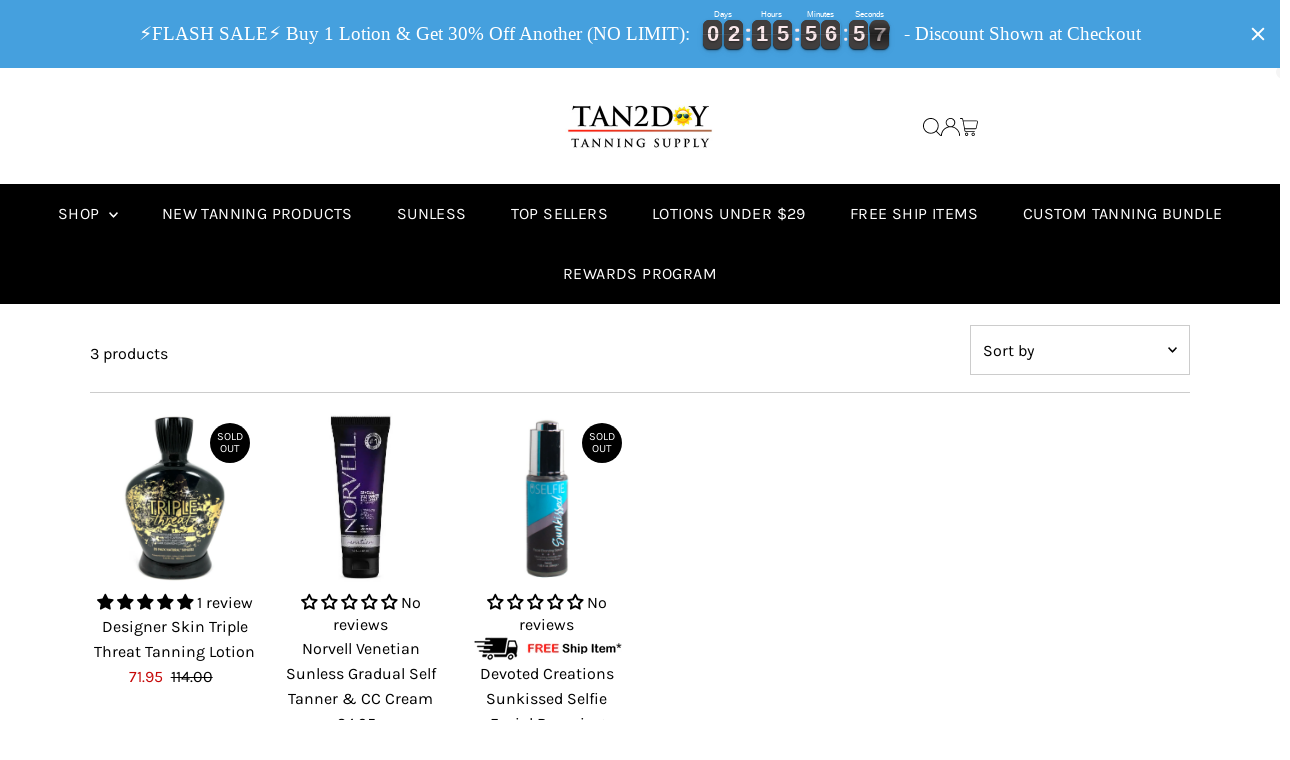

--- FILE ---
content_type: text/css
request_url: https://www.tan2day.com/cdn/shop/t/53/assets/section-main-collection.css?v=143137513850745885941742919899
body_size: 2236
content:
.collection__page-description{margin:30px 0}.collection__page-image img{width:100%}@media screen and (max-width: 739px){.collection__page-image{display:flex!important;flex-wrap:wrap!important;width:100%!important}}.collection__page-sidebar .box-ratio{margin-bottom:10px}.collection__page-sidebar button.js-accordion-header small{margin-left:5px;margin-top:2px;opacity:.7}.collection__page-sidebar h4 small{font-size:12px;font-weight:var(--main-weight);margin-left:5px;letter-spacing:initial}.collection__page-sidebar ul{list-style-type:none}.collection__page-sidebar ul li.current a{text-decoration:none}ul.collection__sidebar-menu{margin-bottom:30px}ul.collection__sidebar-menu li{margin-bottom:5px}ul.collection__sidebar-menu li a{flex:1 0 100%;justify-content:space-between}ul.collection__sidebar-menu li a:hover,ul.collection__sidebar-menu li a.current{text-decoration:underline}ul.collection__sidebar-menu li span.parent_item{display:flex;align-items:center;justify-content:space-between;flex-direction:row}ul.collection__sidebar-menu li ul.nested{margin-left:10px;margin-top:5px;margin-bottom:10px;display:none}ul.collection__sidebar-menu li ul.nested.open{display:block}ul.collection__sidebar-menu li.js-parent-menu.open>.parent_item>svg{transform:rotate(180deg)}@media screen and (max-width: 980px){.collection__page-sidebar{display:none}.collection__page-sidebar.open{display:block}.collection__page-sidebar ul li{padding:5px 0}}.collection__page-sidebar .c-accordion .c-accordion__panel{min-height:unset!important;transform:scaleY(0);opacity:0;transform-origin:top;transition:transform .35s ease,opacity .5s ease}.collection__page-sidebar .c-accordion .c-accordion__panel.is-active{transform:scaleY(1);opacity:1;transition:transform .35s ease,opacity .5s ease;max-height:unset!important}.collection__page-sidebar .c-accordion .c-accordion__panel.is-active::-webkit-scrollbar{-webkit-appearance:none;width:3px}.collection__page-sidebar .c-accordion .c-accordion__panel.is-active::-webkit-scrollbar-thumb{border-radius:1px;background-color:#00000080;-webkit-box-shadow:0 0 1px rgba(255,255,255,.5)}.collection__page-sidebar .filter ul{width:100%;margin-bottom:0}.collection__page-sidebar .filter label{font-weight:400;display:inline-block;margin-bottom:0;font-size:var(--font-size)}.filter ul li.disabled{opacity:.7}.filter ul li.disabled a.disabled{cursor:default}.filter ul li.disabled span.color-filter.color-filter--rounded.color-filter--disabled.disabled{opacity:.4}.filter ul li.current a:before{color:var(--text-color);margin-bottom:0}.filter ul li a{position:relative;margin-bottom:0;display:flex;align-items:center;gap:10px}.filter.filter--color .color-filter{min-width:var(--color-filter-size, 20px)!important;width:var(--color-filter-size, 20px)!important;height:var(--color-filter-size, 20px)!important;line-height:calc(var(--color-filter-size, 20px) - 2px)!important;border:2px solid #fff;box-shadow:0 0 0 1px var(--dotted-color, #d6d6d6);display:inline-block;margin:0 0 0 2px;line-height:initial;vertical-align:middle;background-size:contain;background-position:center;cursor:pointer}.filter.filter--color .color-filter.color-filter--rounded{border-radius:50%}.filter.filter--color .color-filter:hover,.filter.filter--color .color-filter.current{box-shadow:0 0 0 1px var(--text-color, #000000)}.filtering__results ul.current_tags li{margin-bottom:10px;margin-right:10px;display:inline-block}.filtering__results ul.current_tags li.current_tag a{background:#f5f5f5;padding:10px 25px 10px 8px;color:var(--text-color);display:block;position:relative}.filtering__results ul.current_tags li.current_tag a:after{content:"x";position:absolute;right:10px;font-size:17px}.filtering__results ul.current_tags li a.clear-tags{text-decoration:underline}.filter ul li{margin:5px 5px 5px 0}.sidebar-filter.filter--price-range{padding-bottom:30px}.sidebar-filter.filter--price-range>.filter-range__boxes.js-price-range,.filter>.rte,.collection__sidebar-menu{padding-top:8px}span.filter__count{font-size:80%;margin-left:2px}.checkbox-wrapper{font-family:var(--main-family);font-weight:var(--main-weight);display:block;position:relative;margin-bottom:5px;cursor:pointer}.checkbox-wrapper input{position:absolute;z-index:-1;opacity:0}.checkbox-indicator{height:18px;width:18px;background:#fff;border:1px solid #d5d5d5;border-radius:0;display:flex;align-items:center;justify-content:center}.checkbox-wrapper:hover input~.checkbox-indicator,.checkbox-wrapper input:focus~.checkbox-indicator{background:#fff}.checkbox-wrapper input:checked~.checkbox-indicator{background:#fff}.checkbox-wrapper:hover input:not([disabled]):checked~.checkbox-indicator,.checkbox-wrapper input:checked:focus~.checkbox-indicator{background:#fff}.checkbox-wrapper input:disabled~.js-hz-filter-label{opacity:.7;pointer-events:none}.checkbox-indicator:after{box-sizing:unset;content:"";position:absolute;display:none}.checkbox-wrapper input:checked~.checkbox-indicator:after{display:block}.checkbox-wrapper .checkbox-indicator:after{width:3px;height:8px;border:solid #000000;border-width:0 2px 2px 0;transform:rotate(45deg)}.checkbox-wrapper input:disabled~.checkbox-indicator:after{border-color:#7b7b7b}.collection__filtering{position:relative;width:100%;display:inline-block;height:50px;border-radius:unset!important}@media screen and (max-width: 980px){.collection__filtering{width:100%;display:block}}.collection__horizontal-toolbar .chosen-value,.collection__horizontal-toolbar .value-list{position:absolute;top:0;left:0;width:100%}.collection__horizontal-toolbar .chosen-value{height:50px;font-size:var(--font-size);background-color:var(--background);border:1px solid var(--dotted-color);transition:.3s ease-in-out;text-align:left;margin-bottom:0!important}.collection__horizontal-toolbar .value-list li [type=checkbox],.collection__page-sidebar .filter [type=checkbox]{display:none}.collection__horizontal-toolbar .chosen-value::-webkit-input-placeholder{color:var(--text-color)}.collection__horizontal-toolbar .chosen-value:hover{cursor:pointer}.collection__horizontal-toolbar .chosen-value:focus,.collection__horizontal-toolbar .chosen-value.open{box-shadow:0 0;outline:0}.chosen-value::placeholder{color:var(--text-color)!important;opacity:1!important}.collection__horizontal-toolbar .value-list{list-style:none;margin-top:50px;box-shadow:0 5px 8px #0003;overflow:hidden;max-height:0;transition:.3s ease-in-out;z-index:5;background:var(--background)}.collection__horizontal-toolbar .value-list label{font-weight:400;margin-bottom:0;font-size:15px;cursor:pointer}.collection__horizontal-toolbar .value-list.open{max-height:320px;overflow:auto;padding-top:10px;padding-bottom:10px}.collection__horizontal-toolbar .value-list li{position:relative;height:auto;background-color:var(--background);cursor:pointer;transition:background-color .3s;opacity:1;display:flex;align-items:center;line-height:1.6em;gap:10px}.collection__horizontal-toolbar .value-list li span:hover{text-decoration:underline}.collection__horizontal-toolbar .value-list li.closed{max-height:0;overflow:hidden;padding:0;opacity:0}.collection__horizontal-toolbar .color-filter{min-width:var(--color-filter-size, 20px)!important;width:var(--color-filter-size, 20px)!important;height:var(--color-filter-size, 20px)!important;line-height:calc(var(--color-filter-size, 20px) - 2px)!important;border:2px solid #fff;box-shadow:0 0 0 1px var(--dotted-color, #d6d6d6);display:inline-block;margin:0 10px 0 0;line-height:initial;vertical-align:middle;background-size:contain;background-position:center;cursor:pointer}.collection__horizontal-toolbar .color-filter.color-filter--rounded{border-radius:50%}.collection__horizontal-toolbar .checkbox-indicator{left:11px}.collection__horizontal-toolbar .filter--regular .checkbox-wrapper,.collection__horizontal-toolbar .filter--size .checkbox-wrapper,.collection__horizontal-toolbar .filter--color .checkbox-wrapper{padding-left:10px}.collection__horizontal-toolbar li a:hover .color-filter,.collection__horizontal-toolbar .color-filter.current{box-shadow:0 0 0 1px var(--text-color, #000000)}.collection__horizontal-toolbar .value-list>li.disabled{color:var(--disabled-text);cursor:not-allowed;pointer-events:none;text-decoration:none}.collection__horizontal-toolbar #collection--filters{line-height:0;width:100%;text-align:left}.collection__page-filter{margin-bottom:20px}.filter-toggle__trigger{height:50px;font-size:var(--font-size);background-color:var(--background);color:var(--text-color);border:1px solid var(--dotted-color);border-radius:0!important;transition:.3s ease-in-out;text-align:left;margin-bottom:0!important;position:relative;width:100%;display:inline-block;line-height:48px;padding-left:10px}@media screen and (max-width: 980px){.filter-toggle__trigger{width:100%;display:block}}.filter-toggle__trigger:hover{background-color:var(--background);color:var(--text-color);border:1px solid var(--dotted-color)}.filter-price__trigger{height:50px;font-size:var(--font-size);background-color:var(--background);color:var(--text-color);border:1px solid var(--dotted-color);border-radius:0!important;transition:.3s ease-in-out;text-align:left;margin-bottom:0!important;position:relative;width:100%;display:inline-block;line-height:48px;padding-left:10px}.filter-price__trigger:hover{background-color:var(--background);color:var(--text-color);border:1px solid var(--dotted-color)}.collection__horizontal-toolbar .filter--price-range{position:relative}.collection__horizontal-toolbar .filter-toggle__trigger:hover{cursor:pointer}.collection__horizontal-toolbar .filter-price__dropdown{box-shadow:0 5px 8px #0003;transition:.3s ease-in-out;z-index:2;position:absolute;top:50px;left:0;background:var(--background);padding:20px 10px;line-height:initial;width:100%}.collection__horizontal-toolbar .filter-price__trigger.active{box-shadow:0 0;outline:0}.collection__horizontal-toolbar .filter-range__footer{border-top:1px solid var(--dotted-color);padding-top:10px}.collection__filter-wrapper{display:none}.collection__filter-wrapper.open{display:block}.collection__filter-toggleWrapper{border-bottom:1px solid var(--dotted-color);margin-bottom:20px;display:grid;grid-template-columns:6fr 6fr;align-items:center;padding-bottom:10px;position:relative;z-index:6}.sort__filter--triggers{text-align:right}.collection__page-filter ul#collection--filters{width:100%;text-align:left;position:relative;z-index:5;display:grid;grid-template-columns:repeat(4,1fr);grid-gap:15px}.collection__horizontal-toolbar .filter{border:0;margin-bottom:0;list-style:none;width:100%;position:relative}.collection__filtering svg,.filter--price-range svg{position:absolute;top:50%;transform:translateY(-50%);z-index:1;right:13px;pointer-events:none}.collection__filtering svg path,.filter--price-range svg path{fill:var(--text-color)}.collection__filtering.open svg path,.collection__filtering:hover svg path,.filter--price-range.active svg path,.filter--price-range:hover svg path{fill:var(--background)}.sort-by__wrapper .collection__filtering.js-hz-filter{width:220px}.sort-by__wrapper li{padding:5px 20px}.collection__horizontal-toolbar.sort-by__wrapper{position:relative;float:right;margin-left:1.04166667%}@media screen and (max-width: 740px){.collection__horizontal-toolbar.sort-by__wrapper,.sort-by__wrapper .collection__filtering.js-hz-filter{width:100%}}button.filter-toggle__trigger{width:unset;padding:0 15px;display:inline-flex;align-items:center;gap:5px;justify-content:center}button.filter-toggle__trigger.dropdown--toggle.open .filter-toggle__status--icon{transform:scaleY(-1)}button.filter-toggle__trigger.sidebar--toggle.open .filter-toggle__status--icon{transform:scaleX(-1)}button.filter-toggle__trigger svg{margin-left:5px;transition:.3s ease}@media screen and (max-width: 740px){.collection__filter-toggleWrapper{grid-template-columns:1fr}.filtering__pagination{display:none}.sort__filter--triggers{display:grid;grid-template-columns:1fr 1fr;grid-gap:15px}.sort__filter--triggers.full--width{grid-template-columns:1fr}.collection__page-filter ul#collection--filters{grid-template-columns:repeat(2,1fr)}}select.styled-select{display:inline-block;width:100%;min-width:160px;vertical-align:middle;border:1px solid var(--dotted-color);margin-bottom:10px;background:var(--select-arrow-bg) right no-repeat;-webkit-appearance:none;-moz-appearance:none}@media screen and (max-width: 980px){ul#collection--filters{display:grid;grid-template-columns:1fr 1fr;grid-gap:10px;margin-bottom:10px}.collection__page-filter{margin-top:0}ul#collection--filters li select.styled-select{width:100%;margin-left:0;min-width:100%}.collection__page-filter .filter{width:100%;float:left;display:inline-block;margin:0}}label.filter-range__field__label{display:inline-block}.filter-range__field{display:inline-block;margin-bottom:20px}.filter-range__slider--input{position:absolute;left:0;bottom:0}.filter-range__slider--wrapper{position:relative;display:inline-block;width:100%;margin:10px 0 20px}.filter--price-range .filter-range__field__input{border:1px solid var(--dotted-color);text-align:left;-moz-appearance:textfield;width:auto!important;min-width:70px;margin:unset!important;float:unset!important}.collection__page-sidebar .filter-range__field__input{width:80%!important}.filter-range__field__input::-webkit-outer-spin-button,.filter-range__field__input::-webkit-inner-spin-button{-webkit-appearance:none}.filter-range__field__input:invalid,.filter-range__field__input:out-of-range{border:2px solid var(--error-msg-dark)}.filter-range__slider--input{-webkit-appearance:none;width:100%}.filter-range__slider--input:focus{outline:none}.filter-range__slider--input:focus::-webkit-slider-runnable-track{background:var(--text-color)}.filter-range__slider--input:focus::-ms-fill-lower{background:var(--text-color)}.filter-range__slider--input:focus::-ms-fill-upper{background:var(--text-color)}.filter-range__slider--input::-webkit-slider-runnable-track{width:100%;height:5px;cursor:pointer;animate:.2s;background:var(--text-color);border-radius:1px;box-shadow:none;border:0}.filter-range__slider--input::-webkit-slider-thumb{z-index:1;position:relative;box-shadow:0 0 #000;border:1px solid var(--text-color);height:18px;width:18px;border-radius:25px;background:var(--background);cursor:pointer;-webkit-appearance:none;margin-top:-7px}.filter-range__slider--input::-moz-range-track{width:100%;height:5px;cursor:pointer;animate:.2s;background:var(--text-color);border-radius:1px;box-shadow:none;border:0}.filter-range__slider--input::-moz-range-thumb{z-index:2;position:relative;box-shadow:0 0 #000;border:1px solid var(--text-color);height:18px;width:18px;border-radius:25px;background:var(--background);cursor:pointer}.filter-range__slider--input::-ms-track{width:100%;height:5px;cursor:pointer;animate:.2s;background:transparent;border-color:transparent;color:transparent}.filter-range__slider--input::-ms-fill-lower,.filter-range__slider--input::-ms-fill-upper{border-radius:1px;box-shadow:none;border:0}.filter-range__slider--input::-ms-fill-upper{background:var(--text-color)}.filter-range__slider--input::-ms-fill-lower{background:#eee}.filter-range__slider--input::-ms-thumb{z-index:2;position:relative;box-shadow:0 0 #000;border:1px solid var(--text-color);height:18px;width:18px;border-radius:25px;background:var(--background);cursor:pointer}@-moz-document url-prefix(){.filter-range__slider--input{position:relative}.filter-range__slider--input,.filter-range__field{display:inline-block;width:47%}.filter-range__field__input{width:80%!important}.filter-range__field__currency{display:inline-block;width:10%}}.collection__page-sidebar{display:none}.collection__page-sidebar.open{display:block}.collection--list_submenus{display:flex;flex-direction:row;align-items:flex-start;justify-content:flex-start;gap:10px!important;flex-wrap:nowrap;padding:0 0 10px!important;margin-bottom:30px;overflow-x:auto;scroll-snap-type:x mandatory}.collection--list_submenus::-webkit-scrollbar{height:5px;width:5px;background:#eee}.collection--list_submenus::-webkit-scrollbar-thumb:horizontal{background:var(--text-color);border-radius:0}.collection--list_submenus:after{display:none!important}.collection--list_submenus .collection__list-item{flex:0 0 calc(20% - 8px);scroll-snap-align:start}@media screen and (min-width: 741px) and (max-width: 1024px){.collection--list_submenus .collection__list-item{flex:0 0 25%}}@media screen and (max-width: 740px){.collection--list_submenus .collection__list-item{flex:0 0 calc(100% / 3)}}
/*# sourceMappingURL=/cdn/shop/t/53/assets/section-main-collection.css.map?v=143137513850745885941742919899 */


--- FILE ---
content_type: text/css
request_url: https://www.tan2day.com/cdn/shop/t/53/assets/component-product-listing.css?v=111739055262116872741742919899
body_size: 847
content:
.product-loop{grid-column-gap:1rem;grid-row-gap:40px!important}.product-loop .product-index{overflow:hidden}.theme-border .product-loop .product-index{border:1px solid var(--dotted-color);padding-bottom:10px}.prod-vendor{text-align:center;display:block}.featured-product-form .errors.qty-error,.product-form .errors.qty-error{padding:10px 10px 20px}.product-index .single-option-selector{margin:5px auto 10px}.product-index img{display:block;margin:0 auto}.theme-image-hover .reveal .hidden{display:block!important;visibility:visible!important}.theme-image-hover .reveal{position:relative}.theme-image-hover .reveal .hidden{position:absolute;z-index:-1;top:0;width:100%;height:100%;opacity:0;-webkit-transition:opacity .3s ease-in-out;-moz-transition:opacity .3s ease-in-out;-o-transition:opacity .3s ease-in-out;transition:opacity .3s ease-in-out;background:var(--background)}@media (hover: hover){.theme-image-hover .product-image:hover .reveal img{opacity:1}.theme-image-hover .reveal:hover .hidden{z-index:1;opacity:1}}.product-index img a{border:0}.product-info{text-align:center;padding:8px 0 0;position:relative}.product-info-inner{width:96%;margin:0 auto}.product-info p{font-size:var(--font-size);margin-bottom:0}.product-info a{text-decoration:none!important}.product-index .price{align-items:center}.was,.product-compare-price,.compare-price,.was-related{color:var(--sale-color);text-decoration:line-through}.onsale{color:var(--sale-color)}.was,.was-related{display:inline;margin-left:5px}.onsale{display:inline}.product-index-inner{position:relative}.prod-image{position:relative;overflow:hidden}.prod-image:hover>.product-listing__quickview-trigger{display:flex;align-items:center}.product--image_carousel .flickity-button{background:transparent;border:0;width:30px;height:30px}.product--image_carousel .flickity-button:focus{border:0}.icn{-webkit-transition:opacity 1s ease-out;line-height:.75rem;position:absolute;text-align:center;font-size:11px;display:grid;align-items:center}.icn.circle_icon{-moz-border-radius:40px;-webkit-border-radius:40px;border-radius:40px;width:40px;height:40px;top:10px;right:10px}.icn.rectangle_icon{padding:5px 7px;top:5px;right:5px}.pre-order{color:var(--background);background:var(--text-color);z-index:3}.new{color:var(--background);background:var(--text-color);z-index:2}.so{color:var(--background);background:var(--text-color);z-index:4}.sale-item{color:#fff;background:var(--sale-color);z-index:2}.icn.rectangle_icon.sale-item{right:unset;left:5px}.icn.circle_icon.sale-item{right:unset;left:10px}.prod-colors{margin-top:10px}.col-swatch{margin:0 0 20px}.col-swatch ul{list-style-type:none;margin:0;padding:0}.col-swatch li{display:-moz-inline-stack;display:inline-block;zoom:1;padding:0;margin:0 2px}.col-swatch li span{display:block;margin:5px 10px}.col-swatch li.color{width:20px!important;height:20px!important}.col-swatch li.color span{width:100%;height:100%;margin:0;border-radius:50%;border:1px solid #ddd;background-size:50px}.col-swatch .options li{-webkit-transform:translateZ(0);-webkit-font-smoothing:antialiased}.col-swatch li:hover{cursor:pointer}ul.color.options li.clear[data-option-title=clear]{clear:none;visibility:visible}.size-swatch{position:absolute;bottom:0;padding-bottom:5px;padding-top:5px;background:var(--background);width:100%;display:none;z-index:4;transform:translateY(50px);animation:slideUp .5s forwards}@keyframes slideUp{0%{transform:translateY(50px)}to{transform:translateY(0)}}@media screen and (min-width: 768px){.prod-image:hover .size-swatch{display:flex;align-items:center;justify-content:center;transform:translateY(0);flex-direction:column}ul.size.options{display:flex;flex-direction:row;list-style:none;row-gap:5px;column-gap:5px;align-items:center;margin-bottom:0;flex-wrap:nowrap;overflow-x:scroll;width:98%}ul.size.options:before,ul.size.options:after{content:"";margin:auto}ul.size.options::-webkit-scrollbar{display:none}ul.size.options{-ms-overflow-style:none;scrollbar-width:none}ul.size.options li{display:flex;align-items:center;justify-content:center;white-space:nowrap;text-transform:uppercase}ul.size.options li a{color:var(--text-color);border-radius:0;font-size:var(--font-size-sm);text-align:center;padding:0 8px;min-width:30px;height:30px;display:flex!important;align-items:center;justify-content:center}ul.size.options li a:hover{background:var(--background-darken)}.size-swatch .AddtoCart{margin-bottom:0}}.product-listing__quickview-trigger{display:none;position:absolute;bottom:10%;left:50%;transform:translate(-50%);width:auto;font-weight:var(--main-weight);font-size:13px;text-align:center;background:var(--button-hover);color:var(--button-text);height:44px;padding:0 15px;z-index:4;-webkit-transition:background .5s ease,color .5s ease;-moz-transition:background .5s ease,color .5s ease;-o-transition:background .5s ease,color .5s ease;transition:background .5s ease,color .5s ease;-webkit-appearance:none;white-space:nowrap}.theme-buttons-curved .product-listing__quickview-trigger{border-radius:3px;-moz-border-radius:3px;-webkit-border-radius:3px}.product-listing__quickview-trigger:hover,.product-listing__quickview-trigger:visited{background:var(--button-hover);color:var(--button-text)}.product-quickview__form-wrapper{min-height:580px}.product-quickview__form-wrapper .flickity-button{z-index:100}.product__quickview-wrapper #thumbnails{display:none}@media screen and (max-width: 740px){.product-listing__quickview-trigger{display:none!important}}.product__listing-rating{display:inline-block;margin:0}.product__listing-rating-star{--letter-spacing: .2;--font-size: .9}.product__listing-rating-star{--percent: calc( ( var(--rating) / var(--rating-max) + var(--rating-decimal) * var(--font-size) / (var(--rating-max) * (var(--letter-spacing) + var(--font-size))) ) * 100%);letter-spacing:calc(var(--letter-spacing) * 1rem);font-size:calc(var(--font-size) * 1rem);line-height:1;display:inline-block;font-family:Times;margin:0}.product__listing-rating-star:before{content:"\2605\2605\2605\2605\2605";background:linear-gradient(90deg,var(--star-active) var(--percent),var(--star-inactive) var(--percent));-webkit-background-clip:text;-webkit-text-fill-color:transparent}.product__listing-rating-text,.product__listing-rating-count{display:none}@media (forced-colors: active){.product__listing-rating{display:none}.product__listing-rating-text{display:block}}
/*# sourceMappingURL=/cdn/shop/t/53/assets/component-product-listing.css.map?v=111739055262116872741742919899 */


--- FILE ---
content_type: text/css
request_url: https://www.tan2day.com/cdn/shop/t/53/assets/snip-pagination.css?v=136722480076534373481742919899
body_size: -602
content:
#pagination{text-align:center;margin-top:30px;margin-bottom:30px;line-height:38px}#pagination a,#pagination span{float:none;display:inline-block;padding:0 5px}#pagination span.current{font-weight:var(--main-weight)}div.paginext,div.pagiprev{display:inline-block}div.paginext a,div.pagiprev a{width:38px;border:1px solid #ddd;text-align:center!important;height:38px;line-height:35px;display:inline-block}li.paginext,li.pagiprev{width:38px;border:1px solid #ddd;text-align:center!important;height:38px;line-height:36px}li.paginext a,li.pagiprev a{display:block;font-size:16px}span.pagination-count{margin-left:10px;font-size:11px}
/*# sourceMappingURL=/cdn/shop/t/53/assets/snip-pagination.css.map?v=136722480076534373481742919899 */


--- FILE ---
content_type: image/svg+xml
request_url: https://cdn.shopify.com/static/images/flags/sl.svg?width=32
body_size: -787
content:
<svg xmlns="http://www.w3.org/2000/svg" fill-opacity="14.118" viewBox="0 0 640 480" fill="#28ff09"><g fill-rule="evenodd" fill-opacity="1"><path fill="#0000cd" d="M0 320.344h640V480H0z"/><path fill="#fff" d="M0 160.688h640v159.656H0z"/><path fill="#00cd00" d="M0 0h640v160.688H0z"/></g></svg>

--- FILE ---
content_type: image/svg+xml
request_url: https://cdn.shopify.com/static/images/flags/mk.svg?width=32
body_size: -764
content:
<svg xmlns="http://www.w3.org/2000/svg" viewBox="0 0 640 480"><path fill="#d20000" d="M0 0h640v480H0z"/><path d="M0 0h96l224 231.43L544 0h96L0 480h96l224-231.43L544 480h96zm640 192v96L0 192v96zM280 0l40 205.714L360 0zm0 480l40-205.714L360 480z" fill="#ffe600"/><circle r="77.143" cy="240" cx="320" fill="#ffe600" stroke="#d20000" stroke-width="17.143"/></svg>

--- FILE ---
content_type: image/svg+xml
request_url: https://cdn.shopify.com/static/images/flags/lr.svg?width=32
body_size: -248
content:
<svg xmlns="http://www.w3.org/2000/svg" viewBox="0 0 640 480"><defs><clipPath id="a"><path fill-opacity=".67" d="M0 0h682.67v512H0z"/></clipPath></defs><g clip-path="url(#a)" fill-rule="evenodd" transform="scale(.9375)"><path fill="#fff" d="M0 .084h767.87v511.92H0z"/><path fill="#006" d="M0 0h232.74v232.75H0z"/><path fill="#c00" d="M0 464.87h767.89v47.127H0z"/><path fill="#c00" d="M0 465.43h767.89v46.574H0zm0-92.91h767.89v46.21H0zm0-93.26h765.96v46.7H0zM232.67.055h535.17V46.55H232.67zm0 186.005h535.17v46.796H232.67zm0-92.7h535.17v46.495H232.67z"/><path d="M166.35 177.47l-50.71-30.98-50.465 31.29 18.77-50.85L33.57 95.536l62.322-.438 19.328-50.69 19.744 50.573 62.32.07-50.114 31.692 19.184 50.733z" fill="#fff"/></g></svg>

--- FILE ---
content_type: image/svg+xml
request_url: https://cdn.shopify.com/static/images/flags/kr.svg?width=32
body_size: 95
content:
<svg xmlns="http://www.w3.org/2000/svg" viewBox="0 0 640 480" version="1"><defs><clipPath id="a"><path fill-opacity=".67" d="M-95.808-.44h682.67v512h-682.67z"/></clipPath></defs><g fill-rule="evenodd" clip-path="url(#a)" transform="translate(89.82 .412) scale(.9375)"><path fill="#fff" d="M610.61 511.56h-730.17v-512h730.17z"/><path d="M251.87 256.02c0 62.138-50.37 112.51-112.506 112.51-62.137 0-112.507-50.373-112.507-112.51 0-62.136 50.37-112.506 112.507-112.506 62.137 0 112.507 50.372 112.507 112.507z" fill="#fff"/><path d="M393.01 262.55c0 81.08-65.033 146.803-145.26 146.803S102.488 343.63 102.488 262.55s65.034-146.804 145.262-146.804S393.01 181.47 393.01 262.55z" fill="#c70000"/><path d="M-49.417 126.44l83.66-96.77 19.82 17.135-83.66 96.77zm27.4 23.687l83.66-96.77 19.82 17.135-83.66 96.77z"/><path d="M-49.417 126.44l83.66-96.77 19.82 17.135-83.66 96.77z"/><path d="M-49.417 126.44l83.66-96.77 19.82 17.135-83.66 96.77zm55.384 47.88l83.66-96.77 19.82 17.136-83.66 96.77z"/><path d="M-49.417 126.44l83.66-96.77 19.82 17.135-83.66 96.77z"/><path d="M-49.417 126.44l83.66-96.77 19.82 17.135-83.66 96.77zm508.83-96.802l83.002 97.335-19.937 17-83.002-97.334zM403.707 77.14l83.002 97.336-19.94 17-83-97.334z"/><path d="M417.55 133.19l78.602-67.814 14.64 16.953-83.995 75.516-9.247-24.66z" fill="#fff"/><path d="M514.228 372.013l-80.416 95.83-19.716-16.4 80.417-95.83zM431.853 53.14l83.002 97.334-19.936 17-83.005-97.333zm109.622 341.536l-80.417 95.83-19.715-16.4 80.417-95.83zm-55.085-45.82l-80.417 95.83-19.715-16.4 80.416-95.828z"/><path d="M104.6 236.68c4.592 36.974 11.297 78.175 68.2 82.455 21.327 1.278 62.816-5.074 77.06-63.19 18.688-55.83 74.975-71.88 113.28-41.613 21.718 14.166 27.727 36.666 29.283 53.557-1.74 54.24-32.874 101.2-72.823 122.14-45.93 27.3-109.56 27.87-165.3-13.49-25.12-23.57-60.22-67.02-49.7-139.86z" fill="#3d5897"/><path d="M435.91 370.59l78.734 67.66-14.59 16.998-87.157-71.85 23.013-12.808z" fill="#fff"/><path d="M-1.887 357.197l83.002 97.335-19.937 17-83.002-97.334z"/><path d="M-16.188 437.25l78.602-67.814 14.64 16.953-83.995 75.516-9.25-24.66z" fill="#fff"/><path d="M25.672 333.696l83.003 97.334-19.937 17-83.002-97.334zM-30.033 381.2l83.002 97.333-19.94 17-83-97.333z"/></g></svg>

--- FILE ---
content_type: image/svg+xml
request_url: https://cdn.shopify.com/static/images/flags/lb.svg?width=32
body_size: 701
content:
<svg xmlns="http://www.w3.org/2000/svg" viewBox="0 0 640 480"><defs><clipPath id="a"><path fill-opacity=".67" d="M-85.333 0h682.67v512h-682.67z"/></clipPath></defs><g clip-path="url(#a)" transform="translate(80) scale(.9375)"><g fill-rule="evenodd" stroke-width="1pt"><path fill="red" d="M-128 383.993h767.975v128H-128zM-128 0h767.975v128H-128z"/><path fill="#fff" d="M-128 128h767.975v255.993H-128z"/></g><path d="M252.1 129.95c-7.81 15.593-13.018 15.593-26.034 25.99-5.206 5.198-13.016 7.797-2.603 12.996-10.413 5.197-15.62 7.797-20.827 18.192l2.603 2.6s9.892-4.85 10.41-2.6c1.73 2.078-13.023 10.05-14.93 11.263-1.902 1.215-11.104 6.93-11.104 6.93-13.016 10.4-20.827 7.8-28.637 23.39l26.034-2.594c5.207 18.192-13.017 20.79-26.034 28.588L140.156 267.7c5.208 18.19 20.827 7.795 33.844 2.597l2.603 2.6v5.197L150.57 291.09s-30.734 17.583-31.24 18.19c-.21.943 0 5.2 0 5.2 10.412 2.6 26.033 5.198 36.447 0 13.016-5.2 15.62-10.397 31.24-10.397-18.224 12.994-31.24 18.193-52.068 20.79v10.398c15.62 0 26.03 0 39.05-2.596l33.843-10.396c7.81 0 15.62 7.797 13.017 15.593-7.81 28.588-39.05 23.39-49.465 46.78l41.656-15.592c10.415-5.198 20.828-10.396 33.845-7.796 15.62 5.198 15.62 15.596 36.448 20.79l-5.205-12.99c5.206 2.597 10.413 2.597 15.62 5.196 13.017 5.2 15.62 10.396 31.24 7.797-13.017-15.594-15.62-12.994-26.034-23.39-10.412-15.594-15.62-38.984 0-41.584l18.225 5.2c18.222 2.597 18.222-2.6 44.256 7.796 15.62 5.197 20.828 12.994 39.052 7.796-7.81-18.19-36.448-31.187-54.67-36.385 20.825-12.996 15.618 5.198 44.256-2.6v-5.196c-20.826-15.594-28.637-28.59-57.275-28.59l44.26-5.2v-5.196s-43.65-11.45-44.666-11.858c.304-1.32 1.372-3.366 4.27-4.497 8.29 5.365 33.357 4.74 34.78 4.64-.732-6.397-12.61-11.677-23.023-16.874 0 0-44.59-27.483-44.81-29.916.884-6.966 18.314 1.106 37 6.523-5.206-10.396-15.62-15.593-26.033-18.192l15.62-2.596c-10.413-23.39-36.448-20.792-52.067-31.188-10.416-7.797-10.416-12.996-26.035-20.792z" fill="#007900"/><path stroke-linejoin="round" d="M223.96 303.07c1.932-6.194 4.476-11.674-7.117-16.954-11.593-5.278 5.795 21.114 7.117 16.954zm13.73-12.39c-2.337.304-3.56 8.835 1.117 11.17 5.188.81.917-11.067-1.117-11.17zm13.53-.91c-2.442.712-2.543 12.69 6 10.56 8.543-2.13-.103-11.573-6-10.56zm15.76-30.76c1.83-2.945-.1-15.025-7.425-9.95-7.32 5.077 5.085 10.762 7.425 9.95zm-15.97-10.05c2.24-.812 2.442-8.223-3.964-6.294-6.405 1.93 2.238 7.817 3.964 6.294zm-14.43 2.94s-4.475-6.193-7.933-4.874c-4.373 4.163 8.238 4.975 7.933 4.874zm-49.59 19.79c1.905.173 16.027-2.33 20.908-7.81 4.88-5.483-25.127 2.346-25.127 2.447 0 .1 2.838 4.844 4.22 5.363zm141.11-34.96c.728-1.295-7.517-7.172-12.416-4.856-1.26 4.34 12.375 5.748 12.416 4.856zm-27.76-13.97c1.526-2.233-3.558-11.37-13.727-6.294-10.17 5.076 10.676 9.848 13.727 6.294zm-32.14-5.38s2.54-8.223 8.644-6.6c6.916 5.28-8.34 6.905-8.644 6.6zm-6-6.19c-.917-2.335-7.323-.913-14.644 3.858-7.324 4.772 16.88 1.422 14.644-3.858zm18.71-22.13s6.523-2.92 8.44 0c2.747 4.366-8.54.102-8.44 0zm-5.47-2.86c-1.322-2.64-8.54-2.89-8.355.925-1.21 2.99 9.38 2.432 8.355-.925zm-17.2.01c-.71-1.523-10.98.03-14.032 6.193 4.9 2.382 16.27-2.335 14.032-6.193zm-21.97 6.3s-13.51 8.26-14.34 14.315c.41 5.23 16.78-9.442 16.78-9.442s1.423-5.787-2.44-4.873zM221.32 185c.378-1.68 6.675-5.572 7.22-5.28.51 1.694-5.143 6.28-7.22 5.28zm4.27 31.57c.304-2.437-16.068-2.235-9.864 5.278 5.166 6.3 10.984-4.16 9.864-5.278zm-14.9 10.78c-.854-1.647-2.082-6.038-4.324-6.442-1.827-.103-11.672 1.928-12.425 3.594-.403 1.32 4.078 9.435 5.605 9.638 1.73.71 10.842-5.978 11.147-6.79zm88.33 55.11c.508-1.725 17.24-7.507 23.015-1.976 6.812 9.34-23.42 4.922-23.015 1.976zM345 293.39c3.666-6.204-11.257-13.56-17.592-6.47 2.165 8.517 14.628 11.6 17.592 6.47z" fill-rule="evenodd" stroke="#fff" stroke-linecap="round" stroke-width="3.219" fill="#fff"/></g></svg>

--- FILE ---
content_type: image/svg+xml
request_url: https://cdn.shopify.com/static/images/flags/ru.svg?width=32
body_size: -713
content:
<svg xmlns="http://www.w3.org/2000/svg" viewBox="0 0 640 480" version="1"><g fill-rule="evenodd" stroke-width="1pt"><path fill="#fff" d="M0 0h640v480H0z"/><path fill="#01017e" d="M0 160.003h640V480H0z"/><path fill="#fe0101" d="M0 319.997h640V480H0z"/></g></svg>

--- FILE ---
content_type: image/svg+xml
request_url: https://cdn.shopify.com/static/images/flags/gt.svg?width=32
body_size: 22849
content:
<svg xmlns="http://www.w3.org/2000/svg" xmlns:xlink="http://www.w3.org/1999/xlink" viewBox="0 0 640 480"><path fill="#4997d0" d="M0 0h640v480H0z"/><path fill="#fff" d="M213.333 0h213.333v480H213.333z"/><g transform="translate(0 40) scale(.66667)"><g stroke="#24420e"><path d="M452.12 377.48c2.67-.407 4.208-1.138 6.035-1.786m2.215-4.054c1.347 1.43 2.417 2.95 2.993 4.635m-8.113-5.075c1.405 1.313 2.376 2.712 3.138 4.152M408.81 238.77c-1.044 1.602-3.092 2.726-4.78 3.428m-.34-.198c.035-1.368-.236-3.026.05-4.394m-1.98 5.024c.114.37.435 1.4.676 2.028m2.024.922c-.378.082-1.52.257-2.028.338m-3.952-.878c-.013 2.52.286 5.553.53 7.82m-1.79-.96c.472.757.947 1.504 1.545 1.883m-4.585 6.467c.49.94.943 2.122 1.304 3.96m3.716-4.63c-.414.205-1.215.93-1.93 1.545m1.59 4.395c-.98.872-2.198 1.504-3.428 2.124m-3.812 40.406c1.153 1.893 2.42 3.56 3.96 4.684m.58 1.686c-1.294-.166-2.16-.545-2.945-.966m4.395 8.406l1.69.966m-.44 3.474c1.255.816 2.51 2.283 3.765 3.862m-1.445 2.848c1.385.293 2.493.64 3.235 1.062m-1.065 2.418l2.124.072m1.206-5.382c-.102 1.534-.253 2.972-.483 4.25m1.013 1.59l.434-1.642m4.686 5.992l-.146 3.236m39.206 27.904l-1.16 1.593m-2.41-3.913l-.676-1.834" fill="none" stroke-width=".437"/><g stroke-width=".164"><path d="M486.11 384.93c-.797-1.256-2.108-2.028-3.277-2.656-7.727-4.056-15.406-5.843-24.116-7.244-2.013-.337-4.027-2.22-6.087-3.187-4.963-2.365-10.49-3.284-15.31-5.697-.33-.146-1.546-.87-2.11-1.545-1.918-2.22-5.384-2.895-7.537-4.97-8.335-7.87-17.184-15.117-21.772-25.548-5.57-12.7-12.5-25.786-11.563-40.226.608-9.126-.75-18.35 1.497-27.043 3.326-12.893 7.588-25.64 15.407-36.313l-1.31.82c-7.87 10.675-12.13 23.423-15.453 36.316-2.248 8.692-.89 17.916-1.5 27.043-.935 14.44 5.996 27.525 11.568 40.273 4.588 10.38 13.485 17.624 21.774 25.545 2.153 2.027 5.62 2.703 7.54 4.973.56.627 1.823 1.4 2.104 1.545 4.825 2.415 10.35 3.332 15.314 5.65 2.06 1.014 4.074 2.85 6.087 3.188 8.71 1.4 16.39 3.235 24.116 7.242 1.218.628 2.483 1.4 3.28 2.657l1.357-.82" fill="#406325"/><g fill="#67923d"><path d="M406.34 331.62c-2.794-6.3-1.365-21.608-.198-23.53 6.633 13.006 4.425 23.74.198 23.53zm45.86 45.39c-7.092.364-20.61 9.295-21.864 11.396 15.085.116 24.02-7.315 21.864-11.396zm7.46-4.29c-6.845-5.45-14.19-23.66-14.032-26.5 15.11 10.833 18.936 24.28 14.032 26.5z"/><path d="M454.61 372.78c-6.95-4.235-15.786-20.115-15.938-22.754 15.202 8.194 20.198 20.13 15.938 22.754zM439.05 366c.984-7.822-5.666-24.24-7.585-25.98-2.95 16.468 2.997 27.574 7.585 25.98zm-27.31-24.28c-2.304-5.646-.613-19.32.47-20.998 5.52 11.696 3.264 21.218-.47 20.998zm-13.71-76.83c3.59-6.648 18.38-15.712 20.99-15.93-6.77 14.568-18.037 19.828-20.99 15.93z"/><path d="M398.74 259.33c2.148-7.282 14.874-19.265 17.36-20.034-3.727 15.676-13.678 23.18-17.36 20.034zm27.81 99.15c-4.992-6.176-8.01-23.865-7.29-26.36 11.27 12.514 12.03 25.233 7.29 26.36zm-28.65-36.46c-6.91 1.09-21.36-4.636-22.92-6.337 14.532-3.15 24.287 2.072 22.92 6.337zm-2.22-9.68c.823-5.577 8.665-15.81 10.36-16.66-1.11 11.958-7.448 18.6-10.36 16.66zm51.33 58.54c-8.475.435-24.63 11.107-26.128 13.618 18.028.143 28.705-8.74 26.128-13.618z"/></g><g fill="#406325"><path d="M406.41 331.47c4.227.21 6.405-10.396-.27-23.38 1.212 12.32 1.21 22.31.27 23.38zm11.18 19.99c-4.474-5.47-19.38-11.328-21.712-11.14 8.885 12.08 19.88 15.096 21.712 11.14zm-24.42-52.98c-1.147-8.043-12.334-22.713-14.743-23.97 1.517 17.176 10.548 26.698 14.743 23.97zm8.39 34.29c-4.993-3.68-18.97-5.344-20.94-4.723 10.137 8.305 20.212 8.458 20.94 4.723zm-9.36-24.83c-2.885-5.69-14.812-13.482-16.892-13.7 5.517 12.386 14.558 16.938 16.892 13.7zm2.73-47.54c.905-7.573-5.533-23.446-7.345-25.158-2.866 15.925 2.918 26.664 7.345 25.158zm4.47-14.92c2.658-6.496.756-22.43-.522-24.417-6.403 13.51-3.827 24.648.522 24.417z"/><path d="M404.42 237.83c3.136-4.77 4.162-17.685 3.485-19.47-7.236 9.715-6.958 18.944-3.485 19.47zm5.95-6.14c4.402-3.477 9.224-15.5 9.084-17.433-9.74 6.954-12.22 15.84-9.084 17.433zm-16.05 43.2c.108.868-.978-8.18-10.054-18.314.41 14.818 6.25 20.42 10.054 18.314zm32.56 85.78c-6.176-4.56-23.385-6.73-25.767-5.927 12.562 10.355 24.878 10.55 25.767 5.927zm12.07 5.24c-4.542 1.593-10.443-9.417-7.54-25.883 2.81 13.955 6.18 25.063 7.54 25.883zm13.3 11.15c2.116 4.082-6.7 11.436-21.787 11.315 11.952-4.89 21.24-9.86 21.787-11.315zm7.39-4.47c4.865-2.25 1.1-15.536-14.01-26.37 8.596 13.215 14.456 24.61 14.01 26.37z"/><path d="M454.57 372.67c4.278-2.666-.69-14.444-15.89-22.64 9.403 11.184 16.094 20.968 15.89 22.64zm-42.79-30.99c3.735.222 5.957-9.262.477-20.924.718 10.974.418 19.978-.477 20.924zm-13.76-76.74c2.95 3.897 14.055-1.31 20.837-15.923-10.165 9.338-19.225 16.064-20.837 15.923z"/><path d="M398.86 259.33c3.682 3.145 13.542-4.302 17.27-19.977-8.097 11.245-15.645 19.736-17.27 19.977zm27.72 99.09c4.74-1.125 3.954-13.784-7.254-26.272 5.013 13.416 8.016 24.756 7.254 26.272zm-28.87-36.46c1.407-4.24-8.297-9.37-22.803-6.26 12.26 2.196 22.043 5.043 22.803 6.26zm-1.94-9.61c2.903 1.887 9.178-4.66 10.286-16.617-4.674 9.18-9.166 16.265-10.286 16.617zm51.2 58.68c2.576 4.876-7.96 13.667-26.035 13.522 14.283-5.844 25.38-11.783 26.035-13.522z"/><path d="M399.36 326.3c-2.658-6.262-14.798-15.462-16.982-15.84 4.946 13.637 14.248 19.145 16.982 15.84z"/></g><g fill="#67923d"><path d="M392.42 273.92c4.074-4.666 17.47-9.134 19.6-8.865-8.043 10.41-17.942 12.515-19.6 8.865zm25.07 77.59c-1.807 3.918-12.696.916-21.646-11.152 10.885 6.83 20.244 11.51 21.646 11.152zm-24.39-53.05c-4.195 2.727-13.128-6.738-14.685-23.884 6.623 13.203 13.037 23.384 14.685 23.884zm8.42 34.34c-.77 3.73-10.688 3.59-20.864-4.717 10.73 3.406 19.74 5.332 20.864 4.717zm-9.45-24.95c-2.333 3.24-11.29-1.27-16.807-13.657 8.192 7.967 15.492 13.744 16.807 13.657zm2.76-47.55c-4.427 1.556-10.16-9.08-7.294-25.005 2.667 13.488 5.935 24.175 7.294 25.005zm4.47-14.86c-4.304.227-6.87-10.815-.468-24.322-.822 12.797-.507 23.234.468 24.322zm5.04-7.67c-3.473-.525-3.717-9.655 3.52-19.37-2.74 9.977-4.15 18.367-3.52 19.37zm5.98-6.08c-3.136-1.643-.7-10.43 9.038-17.337-5.526 8.644-9.318 16.178-9.038 17.337z"/><path d="M394.25 274.9c-3.804 2.106-9.577-3.503-9.987-18.322 5.102 11.684 8.603 17.807 9.987 18.322zm32.57 85.8c-.886 4.625-13.144 4.4-25.678-5.895 13.168 4.274 24.246 6.694 25.678 5.895zm-8.17-9.48c-4.023-4.343-7.158-17.347-6.747-19.242 9.012 8.743 10.215 18.165 6.747 19.242zm-16.88-24.99c-3.57-5.786-3.876-20.907-2.92-22.956 8.264 11.81 7.254 22.585 2.92 22.956zm-2.63.09c-2.736 3.305-11.93-2.16-16.872-15.833 8.132 9.11 15.474 15.812 16.872 15.833z"/></g><g fill="#406325"><path d="M392.37 274c1.617 3.623 11.45 1.53 19.493-8.88-11.97 6.793-16.71 9.74-19.493 8.88zm9.34 52.07c4.332-.37 5.33-11.037-2.933-22.846 2.664 11.854 3.79 21.678 2.933 22.846zm16.96 25.11c3.47-1.07 2.25-10.45-6.713-19.178 4.403 9.727 7.205 18.01 6.713 19.178z"/><path d="M394.23 291.77c2.058-8.386-1.702-22.6-4.3-25.56-4.716 15.428-.245 26.6 4.3 25.56z"/></g><path d="M393.93 293.77c-5.895 1.34-8.645-12.034-4.08-27.078 1.07 13.546 2.834 26.147 4.08 27.078z" fill="#67923d"/><path d="M392.73 293.72c-.558-7.527 6.934-23.087 8.915-24.707 2.015 15.803-4.462 26.308-8.915 24.707z" fill="#67923d"/><path d="M392.84 293.61c4.413 1.636 10.85-8.76 8.835-24.564-3.51 13.267-7.445 23.764-8.835 24.564z" fill="#406325"/><path d="M394.13 303.26c.005-7.61 8.47-22.23 10.562-23.62.834 16.163-6.332 25.83-10.562 23.62z" fill="#67923d"/><path d="M394.21 303.41c4.23 2.21 11.306-7.364 10.47-23.525-4.408 12.857-9.047 22.9-10.47 23.525z" fill="#406325"/></g><g fill="#ba1f3e" stroke="#511124" stroke-width=".218"><circle cx="396.835" cy="251.27" r="1.085" stroke-width=".186"/><circle cx="405.205" cy="245.07" r="1.085" stroke-width=".186"/><circle cx="401.564" cy="241.71" r="1.086" stroke-width=".186"/><circle cx="392.503" cy="313.12" r="1.277"/><circle cx="395.033" cy="297.13" r="1.277"/><circle cx="408.213" cy="334.46" r="1.277"/><circle cx="402.393" cy="336.43" r="1.277"/><circle cx="446.703" cy="367.63" r="1.277"/><circle cx="449.613" cy="374.71" r="1.277"/></g></g><g stroke="#24420e"><path d="M561.15 258.97c.623.62 1.174.808 2.295 1.895m-6.625-18.945c-.035-1.368-.633-3.605-.918-4.973m3.448 2.983c.055 1.952-.218 3.81-1.062 5.504m-4.158-.534c1.753 1.576 3.505 3.077 5.258 3.892m3.822 1.228c.105 1.98-.142 3.96-.683 5.94m.323 1.51l1.314-2.262M562.3 267.43c1.4.29 2.81 1.946 3.505 3.482m.475-1.292l1.64-2.185m1.71 30.725a23.9 23.9 0 0 1-2.458 3.483m-3.962-.073c.79 1.456 1.556 2.946 2.595 4.03m2.455 5.87c-1.307 1.773-2.766 3.165-4.438 4.03m.138 4.5c-1.093.75-2.426 2.953-3.687 4.712m8.437-20.182l-2.124.87m-1.396-7.49l1.256 1.11m-9.296 37.39c-.84-.108-1.456.01-2.124.072m-1.996-1.932l.615 1.64m-7.715 5.12c-.262 1.866-.072 3.733.204 5.6m4.306-9.02l1.024 2.254m3.826-.204l-2.526.41m-30.854 25.27l-.917 1.738m11.897-3.928c-1.492.187-2.778-.043-4.097-.204m-5.463 5.944a27.282 27.282 0 0 0-2.936-.956m-14.744 2.656c-.906.773-1.99 2.435-3.073 4.097m-.547-4.567c-2.433 1.253-3.182 3.71-4.438 5.804m2.798 2.866c-1.553-.46-3.412-1.228-5.326-2.048m16.766-.682c-2.32-1.205-4.748-1.087-7.135-1.468m10.755-.342c-3.628-.707-7.01-.61-10.276-.137m7.776-2.603l-1.4-.58m-5.53 5.5l-2.323-1.296m57.943-49.194c-1.256.816-2.51 2.283-3.766 3.863m1.826-79.623l-2.153-.724" fill="none" stroke-width=".437"/><g stroke-width=".164"><path d="M474.39 384.85c.797-1.256 2.108-2.028 3.277-2.656 7.726-4.056 15.406-5.843 24.117-7.244 2.013-.337 4.027-2.22 6.087-3.187 4.967-2.365 10.49-3.284 15.315-5.697.328-.146 1.545-.87 2.108-1.545 1.92-2.22 5.386-2.895 7.54-4.97 8.334-7.87 17.184-15.117 21.77-25.547 5.574-12.7 12.505-25.786 11.57-40.224-.61-9.127.75-18.35-1.5-27.044-3.325-12.893-7.59-25.643-15.407-36.314l1.31.82c7.868 10.675 12.128 23.424 15.453 36.315 2.247 8.692.89 17.916 1.5 27.043.934 14.44-5.997 27.526-11.568 40.275-4.59 10.384-13.486 17.627-21.774 25.547-2.154 2.026-5.62 2.702-7.54 4.972-.56.627-1.825 1.4-2.106 1.545-4.824 2.414-10.35 3.33-15.314 5.65-2.06 1.013-4.073 2.85-6.087 3.187-8.71 1.4-16.39 3.235-24.114 7.242-1.217.627-2.482 1.4-3.278 2.656l-1.358-.822" fill="#406325"/><g fill="#406325"><path d="M553.65 334.6c2.74-7.416-.01-24.838-1.49-26.95-6.648 15.37-3.34 27.5 1.49 26.95z"/><path d="M546.54 341.64c2.304-5.646.613-19.32-.47-20.998-5.52 11.696-3.265 21.218.47 20.998zm16.81-74.15c-3.293-6.1-16.867-14.418-19.26-14.618 6.212 13.368 16.55 18.195 19.26 14.618z"/><path d="M561.76 259.47c-1.79-6.068-12.395-16.053-14.466-16.694 3.105 13.063 11.398 19.315 14.466 16.694zm4.74 14.96c-3.537-4.05-15.164-7.928-17.013-7.695 6.98 9.036 15.572 10.864 17.013 7.695zm-2.8 46.33c6.132.966 18.96-4.115 20.345-5.625-12.9-2.797-21.56 1.84-20.345 5.625zm-.15-5.64c-.043-5.638-6.395-16.856-7.956-17.933-.556 11.996 4.803 19.453 7.956 17.933z"/><path d="M563.96 301.44c-.005-7.61-8.47-22.23-10.562-23.62-.834 16.162 6.332 25.83 10.562 23.62zm-52.89 75.27c4.477 5.503 19.653 11.133 22.088 10.904-8.805-12.233-20.07-15.05-22.088-10.904z"/></g><g fill="#67923d"><path d="M553.56 334.43c-4.824.55-8.09-11.437-1.395-26.785-.49 14.192.24 25.63 1.395 26.785zm-53.37 43.66c7.093.363 20.61 9.295 21.865 11.396-15.086.117-24.02-7.315-21.865-11.396zm0-7.94c2.098-7.967 15.006-21.21 17.514-22.15-3.603 17.133-13.74 25.534-17.514 22.15zm21.27-4.23c-.985-7.822 5.665-24.24 7.585-25.98 2.95 16.467-2.997 27.575-7.585 25.98zm21.46-14.54c4.474-5.47 19.38-11.328 21.712-11.14-8.885 12.08-19.88 15.096-21.712 11.14zm25.79-53.26c.903-6.332 9.71-17.88 11.606-18.87-1.194 13.52-8.304 21.018-11.606 18.87z"/><path d="M557.02 336.18c5.817-4.29 22.105-6.228 24.4-5.504-11.814 9.676-23.553 9.855-24.4 5.504zm10.27-24.52c3.033-5.98 15.566-14.17 17.754-14.4-5.8 13.02-15.3 17.803-17.754 14.4zm-1.48-45.56c-.098-7.625 7.984-22.728 9.966-24.24 1.165 16.14-5.723 26.206-9.965 24.24zm-6.93-25.92c-2.322-5.28-1.1-18.414-.093-20.074 5.55 10.963 3.672 20.17.093 20.074zm-4.23-2.18c-5.274-4.683-10.645-19.756-10.41-22.103 11.75 9.263 14.385 20.36 10.41 22.103z"/><path d="M566.28 272.54c-.317.815 2.945-7.695 14.22-15.308-4.013 14.27-11.045 18.28-14.22 15.308zm-34.1 89.9c7.006-5.173 26.532-7.634 29.232-6.724-14.253 11.748-28.225 11.97-29.232 6.724zm14.33-20.84c-3.735.222-5.957-9.262-.477-20.924-.72 10.974-.418 19.978.477 20.924zm16.85-74.07c-2.708 3.576-12.897-1.202-19.12-14.61 9.327 8.57 17.64 14.74 19.12 14.61zm-1.7-8.06c-3.068 2.62-11.285-3.583-14.39-16.646 6.745 9.37 13.035 16.446 14.39 16.646zm4.89 15.03c-1.405 3.145-9.94 1.328-16.92-7.708 10.39 5.896 14.505 8.455 16.92 7.708zm-2.69 46.21c-1.25-3.764 7.365-8.317 20.24-5.556-10.883 1.95-19.566 4.477-20.24 5.556zm-.4-5.6c-3.136 1.467-8.445-5.885-7.888-17.88 3.36 9.74 6.828 17.375 7.888 17.88z"/><path d="M563.88 301.59c-4.23 2.21-11.305-7.364-10.47-23.525 4.408 12.857 9.047 22.898 10.47 23.525zm-52.69 75.07c2.018-4.146 13.15-1.378 21.976 10.888-10.995-6.75-20.482-11.305-21.976-10.888z"/></g><g fill="#406325"><path d="M521.55 365.83c4.542 1.593 10.443-9.417 7.54-25.883-2.81 13.955-6.18 25.064-7.54 25.883z"/><path d="M531.83 360.59c4.34-6.65 5.55-24.554 4.58-26.967-9.944 13.594-9.41 26.324-4.58 26.967zm-31.69 17.54c-2.116 4.08 6.7 11.436 21.787 11.315-11.95-4.89-21.238-9.86-21.787-11.315zm.16-8.05c3.785 3.338 13.808-4.948 17.41-22.083-8.128 12.423-15.724 21.8-17.41 22.083zm42.71-18.65c1.807 3.918 12.696.916 21.646-11.152-10.885 6.83-20.244 11.512-21.646 11.152zm25.75-53.33c3.303 2.147 10.335-5.303 11.56-18.803-5.213 10.395-10.262 18.41-11.56 18.803zm-11.69 38.11c.895 4.348 12.454 4.183 24.312-5.496-12.502 3.97-23 6.214-24.312 5.496zm10.36-24.64c2.453 3.405 11.865-1.334 17.664-14.352-8.61 8.373-16.28 14.445-17.664 14.352zm-1.51-45.56c4.238 2.016 11.064-7.952 9.9-24.093-4.08 13.13-8.46 23.412-9.9 24.093zm-6.96-25.87c3.542.093 5.415-9.033-.134-19.995.95 10.498.913 19.08.134 19.995zm-4.23-2.24c3.972-1.742 1.33-12.71-10.422-21.972 6.472 11.02 10.853 20.573 10.422 21.972zm11.61 34.67c3.175 2.97 10.143-1.06 14.155-15.33-7.798 10.084-12.688 15.17-14.155 15.33zm-34.09 89.91c1.005 5.247 14.913 4.994 29.132-6.688-14.94 4.85-27.508 7.595-29.132 6.688z"/><path d="M539.14 354.75c3.272-4.934 4.274-18.274 3.564-20.077-7.488 10.08-7.16 19.572-3.564 20.077zm19.6-28.61c3.57-5.786 3.876-20.908 2.92-22.957-8.264 11.81-7.255 22.586-2.92 22.957z"/></g><path d="M531.79 360.54c-4.83-.638-5.33-13.312 4.552-26.873-3.626 13.856-5.464 25.442-4.552 26.873zm35.16-68.33c-.943-7.765 3.976-20.143 6.632-22.522 2.573 14.385-2.66 23.95-6.632 22.522zm-27.84 62.49c-3.597-.5-3.9-9.954 3.54-20.007-2.78 10.308-4.213 18.935-3.54 20.007zm23.36-104.24c-2.167-5.88.03-20.04 1.236-21.774 5.29 12.257 2.638 22.116-1.236 21.774zm-58.08 120.15c2.474-8.09 16.19-21.08 18.807-21.915-4.335 17.42-15.065 25.53-18.807 21.915zm54.53-41.59c2.658-6.262 14.798-15.462 16.98-15.84-4.944 13.637-14.247 19.145-16.98 15.84zm-.12-3.03c-4.333-.37-5.33-11.037 2.933-22.846-2.664 11.854-3.79 21.678-2.933 22.846z" fill="#67923d"/><path d="M567 294.04c5.158 1.842 9.078-9.89 6.598-23.914-2.428 12.067-5.377 23.21-6.598 23.914z" fill="#406325"/><path d="M567.77 293.64c.557-7.527-6.935-23.086-8.915-24.707-2.015 15.803 4.463 26.31 8.915 24.707zm-5.22-43.22c3.834.337 6.473-9.435 1.187-21.69.33 11.446-.283 20.75-1.187 21.69zM504.5 370.53c3.787 3.62 14.37-4.417 18.704-21.838-8.84 12.353-16.968 21.612-18.704 21.838zm54.64-41.49c2.735 3.305 11.93-2.158 16.872-15.833-8.133 9.11-15.474 15.812-16.872 15.833z" fill="#406325"/><path d="M567.66 293.53c-4.413 1.636-10.85-8.76-8.835-24.563 3.51 13.267 7.445 23.763 8.835 24.563z" fill="#67923d"/></g><g fill="#ba1f3e" stroke="#511124" stroke-width=".218"><circle cx="564.625" cy="254.9" r="1.085"/><circle cx="568.415" cy="266.82" r="1.085"/><circle cx="569.757" cy="304.3" r="1.277"/><circle cx="564.647" cy="297.29" r="1.277"/><circle cx="549.907" cy="337.17" r="1.277"/><circle cx="556.197" cy="339.9" r="1.277"/><circle cx="513.797" cy="372.26" r="1.277"/><circle cx="506.797" cy="377.29" r="1.277"/><circle cx="557.054" cy="249.25" r="1.084"/></g></g><g id="a" fill="#8c959d" stroke="#485654" stroke-width=".109"><path d="M434.25 336.27c-.134 1.066.842 2.34 2.128 2.07.386-.08.624-.58.132-.49-.425.108-.88-.07-1.202-.374a1.677 1.677 0 0 1-.396-1.92c-.23.25-.45.485-.66.713h-.002z"/><path d="M437.24 338.34c-1.016 1.165-2.568 1.676-3.427.834-.573-.565-.777-1.205-.468-1.912-.443.482-.822.897-1.12 1.23.046.09.714 1.31 1.707 1.76 1.223.55 2.972-.28 4.018-1.565.738-.91 1.56-2.428.967-3.61-.365-.728-1.24-1.423-1.967-1.698-.35.37-.695.743-1.027 1.1.51-.24 1.148-.138 1.695.31 1.274 1.034.537 2.5-.378 3.545v.002z" stroke="none"/><path d="M437.24 338.34a4.006 4.006 0 0 1-1.162.956c-.444.235-.957.39-1.473.318a1.48 1.48 0 0 1-.71-.296 2.364 2.364 0 0 1-.51-.58 1.61 1.61 0 0 1-.248-.737c-.02-.26.038-.525.14-.764l.123.08-1.11 1.24.013-.1c.276.48.624.937 1.042 1.3.21.18.442.335.694.436a2 2 0 0 0 .793.134c.55-.016 1.088-.206 1.573-.477a5.1 5.1 0 0 0 1.297-1.043c.37-.417.69-.887.935-1.388.24-.5.41-1.05.373-1.596a1.833 1.833 0 0 0-.223-.773 3.063 3.063 0 0 0-.5-.655 4.185 4.185 0 0 0-1.37-.932l.09-.022-1.035 1.094-.085-.116c.237-.107.5-.145.755-.118.254.03.498.116.715.244.427.258.798.65.925 1.146.13.494.002 1.008-.208 1.448a5.128 5.128 0 0 1-.84 1.205zm0-.002c.314-.375.595-.78.794-1.225.196-.44.302-.942.167-1.404-.13-.46-.49-.83-.9-1.067-.404-.238-.92-.305-1.342-.1l-.084-.117 1.018-1.11.04-.042.054.02c.55.21 1.034.55 1.447.96.205.21.39.437.537.698.146.257.23.557.25.852.043.598-.138 1.177-.383 1.7a6.39 6.39 0 0 1-.962 1.44c-.39.433-.85.8-1.357 1.082-.51.278-1.076.478-1.67.493a2.202 2.202 0 0 1-.876-.153 2.734 2.734 0 0 1-.745-.473 5 5 0 0 1-1.073-1.363l-.03-.053.042-.046 1.13-1.22.124.08c-.1.22-.155.46-.142.7.012.24.093.473.217.68.125.208.29.404.473.558.187.153.416.252.657.293.486.083.99-.052 1.435-.272.446-.224.846-.54 1.185-.91z" fill="#485654" stroke="none"/><path d="M515.24 249.25l-40.137 39.515c-3.053 3.032-37.963 36.38-41.105 39.384-1.103 1.32-4.233 4.854-4.56 5.35-2.13 2.31-4.44 5.33-7.198 8.03-.49.62-1.142.393-1.734.736-1.814 1.05-3.697 2.87-5.053 4.37l-12.208 13.505c-.786.855-.996 1.38-.464 1.87l6.627 8.85c1.23 1.215 2.644 1.84 3.195.82 3.147-5.446 10.96-13.76 13.915-20.334 1.764-3.93 3.978-11.058 5.558-12.782 1.94-2.157 7.17-7.73 11.806-12.705l.93-.997.947-1.02c23.506-23.95 50.715-53.045 70.526-73.557-.776-.776-.284-.312-1.04-1.04z" fill="#6c301e" stroke="#351710" stroke-width=".218" stroke-linejoin="round"/><path d="M431.89 328.11c-1.225.043-2.022-.707-2.848-1.4 1.17.346 2.345.797 3.452.338l-.604 1.062z"/><path d="M557.05 220.1l-31.804 26.22c-.306.373-.624.266-.93 0l-2.894-2.418c.004-.037.014-.073.014-.11 0-.162-.032-.318-.082-.464l1.42-1.447c.177-.22.12-.31-.123-.542-.18-.19-.34-.365-.583-.6-.228-.177-.416-.037-.642.176l-1.434 1.476c-.734.03-1.33.63-1.352 1.365-19.238 18.73-35.794 35.435-54.938 53.872l-22.575 21.55c-.806 1.042-4.29 2.906-6.596 4.41-.82.532-1.526 1.016-1.82 1.543l-1.843 5.434c-.584 1.194-2.433 4.003-2.515 4.193 2.37 2.386 2.248 2.212 3.865 3.728 1.82-2.023 6.69-7.112 11.117-11.853.357-.382.38-.422.833-.97-.346-.488-.927-1.205-1.393-1.652a34.105 34.105 0 0 0-1.2-1.093c-.246-.212-.47-.39-.63-.546-.162-.154.24-.442.424-.64 26.465-25.58 54.963-53.695 78.277-76.595a1.41 1.41 0 0 0 1.025-.096l2.785 3.21c.655.65 1.21.64 1.735.394l31.86-28.54z" fill="#b2b6ba" stroke-width=".218"/><path d="M430.95 330.39c.2.03.405.048.606.03a1.5 1.5 0 0 0 .574-.16l-.017.018a124.9 124.9 0 0 1 1.475-4.744l.005.027c-.195-.22-.436-.42-.73-.492.298.057.558.244.77.46l.01.01-.004.016c-.23.798-.47 1.59-.71 2.382-.25.79-.496 1.58-.757 2.366l-.005.015-.01.006a1.407 1.407 0 0 1-.603.14 2.87 2.87 0 0 1-.61-.067z" fill="#485654" stroke="none"/><circle cx="438.179" cy="328.135" r=".619" fill="none" stroke-width=".164"/><circle cx="434.436" cy="331.877" r=".619" fill="none" stroke-width=".164"/><path d="M440.97 322.38c-.32-.24-.615-.505-.906-.775a11.58 11.58 0 0 1-.832-.854c.32.24.615.51.906.78.288.272.57.55.832.853z" fill="#485654" stroke="none"/><path d="M502.17 259.06l3.487 3.41.645-.586-3.487-3.41-.645.586z"/></g><use height="100%" width="100%" xlink:href="#a" transform="rotate(-177.16 487.09 -.23)"/><g stroke="#24420e" stroke-width=".164"><path d="M433.91 365.36c-7.866-3.32-26.89-.67-29.22.932 16.286 8.01 29.54 4.574 29.22-.932zm89.02 3.32c7.866-3.32 26.89-.67 29.22.933-16.286 7.982-29.54 4.573-29.22-.933z" fill="#67923d"/><path d="M433.76 365.48c.32 5.506-12.79 8.885-29.075.903 15.295.932 27.793.378 29.075-.903zm89.32 3.29c-.32 5.506 12.79 8.885 29.075.903-15.295.933-27.793.408-29.075-.903z" fill="#406325"/></g><g id="b"><path d="M508.49 359.99c-20.733-30.12-51.995-54.61-76.102-67.99 3.557-.167 11.46 3.88 14.67 5.948 23.94 15.427 44.3 35.803 65.664 59.822-1.258 1.245-2.082 1.98-3.446 3.05l-.786-.83z" fill="#b2b6ba" stroke="#485654" stroke-width=".218"/><path d="M510.55 359.75l-1.45 1.394c-23.01-29.62-55.094-57.945-76.67-69.13 30.08 13.855 55.392 41.77 78.034 67.65l.085.085z" fill="#8c959d"/><path d="M510.56 359.75l-1.448 1.397-.004.003-.003-.004c-5.325-6.824-10.975-13.39-16.864-19.73a336.016 336.016 0 0 0-18.363-18.337c-6.36-5.87-12.943-11.5-19.81-16.76a195.858 195.858 0 0 0-10.542-7.567c-3.6-2.393-7.297-4.652-11.133-6.644l.095-.196c7.892 3.644 15.34 8.195 22.375 13.28 7.037 5.092 13.675 10.716 20.027 16.632 6.35 5.92 12.42 12.135 18.327 18.497 5.902 6.367 11.63 12.892 17.343 19.425zm0 0c-5.74-6.51-11.494-13.012-17.42-19.353-5.916-6.35-11.99-12.556-18.35-18.463-6.356-5.904-12.998-11.515-20.036-16.59-7.036-5.07-14.478-9.605-22.36-13.23l.096-.196c3.845 2 7.54 4.27 11.144 6.67 3.6 2.405 7.108 4.95 10.542 7.586 6.864 5.278 13.444 10.918 19.798 16.798a336.06 336.06 0 0 1 18.35 18.37c5.867 6.363 11.49 12.956 16.79 19.8l-.007-.002 1.453-1.39z" fill="#485654"/><g fill="#fab81c" stroke="#6c301e" stroke-width=".109"><path d="M517.5 355.07c-1.974.51-3.726 1.253-5.258 2.226-.228 1.397-1.953 2.957-3.587 3.31-.297-.377-.367-.487-.592-.77a.13.13 0 0 0-.17-.038c-.14.076-.33.18-.572.34-.61-.103-1.333.197-1.66.975-.374.97.39 2.248 1.228 3.084.924.73 1.387 1.07 2.458.92 1.083-.224 1.68-1.213 1.925-1.528 3.72 4.5 6.517 6.93 11.23 10.64 2.098.013 3.224-1.31 2.52-2.806-.233-.502-.84-.836-1.333-.652.04-.15.024-.305 0-.45 2.463-2.265 3.514-5.09.915-9.874-2.222-4.03-4.71-5.397-7.086-5.38h-.012zm6.246 4.53c.438.742.692 1.38 1.024 2.054 1.483 3 .196 6.602-2.334 7.706-.123-.005-.085-.02-.213.022.413-.687-.827-2.154-1.46-1.64.3-.758-.67-2.018-1.462-1.693.418-.71-.53-1.91-1.42-1.52.46-.766-.32-1.865-1.24-1.665.278-.818-.42-1.753-1.35-1.598.08-.724-.158-1.12-.508-1.45 1.11-.847 2.347-2.15 3.438-2.74 2.72-1.177 4.403 1.074 5.527 2.52z" stroke-width=".218"/><path d="M524.89 362.77c-.515-.253-.756-.76-.587-1.105.17-.342.702-.432 1.217-.178.516.254.802.744.633 1.088-.172.343-.747.45-1.264.196z"/><path d="M524.59 361.75c-.515-.253-.756-.76-.587-1.105.17-.342.702-.432 1.218-.177.52.253.805.744.636 1.088-.172.343-.747.45-1.263.195z"/><path d="M523.97 360.62c-.515-.253-.756-.76-.587-1.105.168-.342.7-.433 1.217-.178.516.254.802.744.633 1.088-.172.343-.748.45-1.264.196z"/><path d="M523.19 359.6c-.516-.253-.756-.76-.587-1.105.17-.342.7-.432 1.217-.178.516.253.802.744.633 1.088-.172.343-.748.45-1.263.196z"/><path d="M522.16 358.61c-.515-.253-.756-.76-.587-1.105.023-.046.007-.136.055-.114.21.11.644.19.597-.133-.065-.113-.146-.227-.07-.142.15.004.464.134.636.222.52.253.806.744.637 1.088-.172.343-.747.45-1.264.195v-.008z"/></g><path d="M511.27 363.6c.682-1.774 2.047-3.414 3.508-3.806m-3.278 4.056c1.263.262 3.31-1.243 3.806-2.588m-2.616 4.038c1.656.38 3.29-1.218 3.934-2.41m-2.444 3.99c1.957.064 3.164-1.326 3.74-2.39m-2.23 3.92c1.66.01 3.172-1.36 3.646-2.424m-2.186 3.824c1.808-.073 3.084-.895 3.62-2.075m-1.98 3.495c1.66.096 3.003-.896 3.443-1.862m-1.663 3.312c1.66.096 2.695-.93 3.136-1.897" fill="#fab81c"/><path d="M511.27 363.6a7.112 7.112 0 0 1 1.31-2.33c.292-.337.615-.653.983-.913.367-.26.776-.467 1.214-.562-.424.14-.813.36-1.164.63-.35.268-.67.578-.952.917-.574.674-1.025 1.447-1.39 2.26zm.23.25c.405.057.81-.045 1.18-.193a4.88 4.88 0 0 0 1.048-.592c.328-.233.63-.505.9-.802.272-.298.513-.628.678-1-.123.39-.35.74-.613 1.055-.264.315-.572.59-.9.835a4.573 4.573 0 0 1-1.084.582c-.388.136-.81.218-1.21.115zm1.19 1.45c.405.07.818.035 1.204-.086.385-.12.747-.31 1.076-.548.333-.23.634-.506.91-.804.28-.298.528-.623.744-.97a4.68 4.68 0 0 1-.68 1.026 5.235 5.235 0 0 1-.91.837 3.703 3.703 0 0 1-1.117.54c-.402.107-.832.12-1.227.005zm1.49 1.58a4.21 4.21 0 0 0 1.146-.183 3.833 3.833 0 0 0 1.033-.507 4.72 4.72 0 0 0 .862-.764c.26-.287.487-.605.694-.936a4.552 4.552 0 0 1-1.5 1.79c-.327.22-.688.395-1.07.497-.382.104-.78.136-1.17.103zm1.51 1.53c.767-.042 1.493-.332 2.113-.765.314-.212.6-.463.86-.74.26-.275.493-.58.672-.92-.138.36-.357.686-.61.977-.25.293-.545.55-.86.773a4.236 4.236 0 0 1-1.036.517c-.37.12-.76.183-1.14.158zm1.46 1.4a7.09 7.09 0 0 0 1.078-.187 4.63 4.63 0 0 0 1.013-.388 3.57 3.57 0 0 0 .88-.63 3.4 3.4 0 0 0 .65-.87c-.13.344-.334.66-.59.93-.253.27-.56.49-.89.667a4.51 4.51 0 0 1-2.14.478zm1.64 1.42c.345-.004.687-.04 1.02-.12a4 4 0 0 0 .952-.36c.303-.155.583-.353.834-.583.25-.23.47-.496.636-.8a2.524 2.524 0 0 1-.578.86 3.576 3.576 0 0 1-.842.62c-.31.158-.642.28-.986.344a3.28 3.28 0 0 1-1.036.04zm1.78 1.45a3.94 3.94 0 0 0 .96-.12 3.305 3.305 0 0 0 1.617-.986 4.03 4.03 0 0 0 .56-.79 3.056 3.056 0 0 1-1.24 1.495 2.983 2.983 0 0 1-.918.36 3.018 3.018 0 0 1-.98.04z" fill="#6c301e"/></g><use height="100%" width="100%" xlink:href="#b" transform="rotate(-176.592 489.967 -.41)"/><g stroke="#24420e" stroke-width=".164"><path d="M409.24 240.02c7.21-2.367 18.73-15.453 19.478-17.917-15.593 4.154-22.757 14.343-19.478 17.917zm145.74 4.7c-1.702-7.045-13.28-19.01-15.568-19.91 2.763 15.16 11.916 22.758 15.568 19.91z" fill="#406325"/><path d="M409.24 240.02c-3.325-3.574 3.792-13.666 19.34-17.82-10.958 8.403-19.2 16.178-19.34 17.82zm145.74 4.7c-3.656 2.892-12.72-4.654-15.486-19.77 7.163 11.072 13.934 19.51 15.486 19.77z" fill="#67923d"/></g><g stroke="#999270" stroke-width=".164"><path d="M452.21 318.1s-6.158.662-7.884-7.833c-1.846-9.087 5.306-10.052 5.306-10.052s8.103-.78 13.15-.91l2.24 17.954-12.812.84z" fill="#f9f0aa"/><path d="M453.02 315.36s-3.985.762-4.807-5.553c-.583-4.473 2.185-5.108 2.185-5.108l9.236 1.56.05 8.24-6.664.857z" fill="#f9f0aa"/><path d="M450.4 304.7s5.905-.43 8.99-.83l1.28 5.71-7.102.446s-.487-5.155-3.168-5.326z" fill="#f9f0aa"/><path d="M449.16 300.36s7.575-1.857 8.517 6.49c.245 2.18-.942 7.166-4.656 8.513l13.878-1.456-1.256-15.007-4.674.39s-9.923.34-11.805 1.07z" fill="#f9f0aa"/><path d="M452.2 318.1c.047 0 51.903-3.49 57.217-3.274 15.743-8.638-.076-42.56-13.342-61.532 1.515-4.276-29.858-13.892-44.047-13.024-1.782.11-3.505.227-5.154.354-7.696.816-7.775 10.694-4.637 16.923 3.045 6.043 30.315 55.126 11.14 60.317l-1.176.236z" fill="#f9f0aa"/><path d="M507.79 273.34c-3.52-7.304-7.734-14.35-11.718-20.046 1.514-4.276-29.86-13.892-44.047-13.024-1.782.11-3.505.227-5.154.354-7.692.816-7.77 10.694-4.633 16.923.956 1.898 4.3 8.04 7.847 15.733m4.955 11.67c5.555 14.65 8.664 30.117-1.64 32.907l-1.178.236c.047 0 51.903-3.49 57.216-3.274 8.538-4.688 7.793-16.808 3.207-29.947" fill="#f9f0aa"/><path d="M447.4 243.49c-3.705 0-4.656 3.562-4.605 5.817.134 5.91 4.605 6.192 4.605 6.192l5.965-.336L456.222 243l-8.822.487z" fill="#f9f0aa"/><path d="M447.4 243.53l8.822-.486.908 9.086-7.696.337s2.49-7.274-2.034-8.937z" fill="#f9f0aa"/><path d="M496.12 253.29c6.686-1.074 6.595-10.07 2.026-13.673-15.498-.57-35.895-.143-50.63.96 1.676-.05 6.337.376 6.855 6.51.246 2.863-1.16 5.492-3.06 6.986-1.85 1.462-3.903 1.462-3.903 1.462.248.095 2.163.007 3.6-.087.738-.048 2.55-.264 3.054-.33 21.01-2.762 41.987-1.823 41.987-1.823l.08.003-.005-.008z" fill="#f9f0aa"/><path d="M458.47 267.42c-.143-.33-.323-.75-.73-.805-.25.014-.645-.052-.567-.392.235-.113.533-.04.794-.065.56.01 1.113-.114 1.67-.148.338.092.262.537-.104.463-.408.093-.175.563-.075.81.444 1.034.872 2.075 1.328 3.104.127.303.38.57.722.605.362.036.756.045 1.09-.116.31-.2.242-.624.2-.937-.124-.367.54-.285.495.04.13.43.28.854.447 1.27-.022.2-.275.143-.42.17-.993.075-1.988.13-2.98.222-.317-.017-.795.28-.99-.096-.118-.386.512-.17.596-.463-.003-.327-.195-.615-.307-.916-.39-.918-.78-1.837-1.17-2.75zm4.83-.34c-.14-.32-.302-.72-.687-.796-.247-.022-.653-.017-.616-.374.157-.162.457-.058.67-.092.592.02 1.175-.09 1.76-.144.29-.027.4.518.026.444-.358.012-.383.405-.233.65.47 1.143.96 2.278 1.437 3.416.105.245.24.548.54.586.252.05.648-.03.705.316-.04.267-.434.12-.63.16-.522-.036-1.042.032-1.556.12-.226.064-.55.027-.56-.27.054-.273.585-.07.61-.402-.04-.326-.215-.615-.33-.92l-1.136-2.694zm4.46.71c.09.227.404.064.586.075.263-.025.543-.215.52-.51-.044-.45-.265-.907-.633-1.182-.34-.24-.78-.213-1.172-.162-.02.16.1.308.15.457l.553 1.326zm.668 1.596c.164.35.28.745.565 1.017.244.172.57.093.843.066.302-.025.48-.335.386-.61-.142-.638-.554-1.3-1.238-1.44a2.43 2.43 0 0 0-.915 0c-.028.143.09.29.13.43l.225.533zm-2.034-2.37c-.158-.35-.31-.77-.688-.927-.245-.085-.643.03-.696-.327.065-.303.562-.09.8-.16.865-.022 1.744-.263 2.595-.003.734.183 1.39.81 1.45 1.588.024.376-.262.683-.582.836-.04-.135.367.06.506.082.58.186 1.115.575 1.374 1.143.2.4.357.93.04 1.313-.362.396-.94.413-1.438.438-.75.02-1.506.026-2.245.173-.266.047-.457-.482-.09-.45.37-.012.405-.412.245-.667l-1.276-3.046zm7.416-1.906c.327-.054.358.316.458.532.098.284.276.542.348.83-.277.277-.5-.144-.624-.358-.144-.248-.383-.476-.69-.45a8.31 8.31 0 0 0-1.22.07c-.143.16.066.394.114.577.19.45.36.905.56 1.34.272-.02.62.02.815-.204.08-.23-.27-.747.21-.64.3.17.267.602.42.882.126.388.383.724.49 1.115-.263.29-.524-.13-.62-.362-.187-.346-.624-.305-.96-.295-.24-.05-.074.172-.04.284.216.492.384 1.01.66 1.474.207.343.65.29.993.28.33-.02.734-.025.927-.34.214-.25-.276-.75.13-.83.346-.03.336.377.43.608.07.28.183.55.282.824-.026.2-.277.14-.423.164-1.02.065-2.044.11-3.06.19-.3 0-.807.24-.904-.198.026-.287.646-.135.554-.544-.072-.346-.25-.66-.372-.993-.378-.897-.733-1.8-1.124-2.69-.14-.298-.368-.62-.73-.63-.24.046-.602-.13-.463-.408.35-.067.714-.02 1.067-.056l2.77-.164zm2.31 1.32c-.154-.348-.302-.77-.68-.93-.256-.076-.725.014-.696-.394.247-.19.66-.03.97-.09.8-.01 1.62-.237 2.406 0 .825.23 1.515.973 1.573 1.842.027.416-.307.753-.685.864-.296.015.23.1.31.196.632.304 1.07.877 1.406 1.474.075.225.52.696.586.246-.027-.49.638-.075.488.264.002.356-.352.587-.682.583-.464.036-.904-.232-1.138-.624-.42-.55-.708-1.22-1.265-1.66-.23-.165-.56-.27-.83-.15-.058.14.07.28.105.415.18.41.305.845.547 1.223.2.31.593.358.93.356.36.09.26.576-.123.433-.585 0-1.175-.044-1.753.077-.27.126-.87.01-.65-.37.28-.017.672-.173.48-.525-.335-.873-.7-1.73-1.048-2.6l-.255-.627zm1.404.893c.134.326.595.145.86.114.36-.08.35-.508.235-.777-.167-.47-.377-1.03-.89-1.195-.266-.035-.85-.202-.89.152.19.535.424 1.054.63 1.583l.05.123zm7.216 1.717c.11.26.213.61.538.656.255.06.665-.024.717.33-.05.265-.44.105-.636.143-.54-.05-1.08.01-1.61.08-.23.07-.55-.03-.52-.32.124-.21.65-.037.62-.4-.087-.4-.277-.77-.417-1.15-.383-.964-.762-1.927-1.148-2.887-.095-.305-.443-.297-.702-.28-.274.002-.683.06-.684.416-.087.23.22.617-.044.736-.3.064-.362-.275-.426-.487-.096-.323-.26-.62-.383-.928.036-.214.32-.176.493-.194 1.376-.06 2.753-.12 4.13-.176.303-.047.503.19.52.477.106.336.27.653.412.974-.114.33-.508.047-.554-.196-.2-.348-.51-.69-.94-.71-.257.012-.642-.086-.815.145.007.24.145.453.22.678l1.225 3.087zm3.73-.91c-.192 0-.097.242-.118.367.012.282-.017.57.03.848.132.31.527.234.784.318.23.13.173.502-.136.388-.422-.022-.85-.065-1.267.037-.25.133-.713-.123-.493-.392.2-.034.448-.1.494-.334.072-.414.034-.84.048-1.256l.022-3.714c.12-.28.514-.046.603.164 1.192 1.516 2.37 3.045 3.593 4.535.192.23.462.4.768.415.26.002.402.53.027.426-.51-.027-1.026-.06-1.535.024-.228.006-.492.112-.696-.022-.243-.178-.07-.435.196-.403.352-.1-.005-.476-.117-.65-.19-.257-.38-.515-.59-.754-.17-.084-.373-.022-.558-.03-.35.01-.706.02-1.055.034zm1.173-.512c.182.012-.057-.155-.087-.235-.424-.554-.848-1.11-1.273-1.663.084-.013.017.175.04.255-.003.562.003 1.123-.003 1.684.44-.015.884-.03 1.324-.04zm3.057-1.848c-.15-.398-.35-.887-.818-.98-.243.043-.702-.178-.452-.44.55-.008 1.103.03 1.653-.017.698-.06 1.416-.042 2.08.205 1.46.492 2.672 1.778 2.914 3.32.107.606-.08 1.304-.625 1.642-.735.467-1.642.38-2.47.334-.47-.023-.938.04-1.404.086-.304-.042-.337-.513.023-.457.376-.012.37-.422.23-.668l-1.13-3.025zm1.97 2.494c.15.34.24.755.563.976.302.143.657.116.98.08.44-.06.714-.493.718-.91.03-.755-.28-1.475-.63-2.126-.372-.7-1.053-1.233-1.842-1.372-.324-.053-.665-.103-.99-.05-.07.124.06.273.086.402l1.12 3zm-21.11 12.416c.116.35.44.6.805.634.257.045.7-.016.713.354-.138.234-.53.07-.77.122a8.628 8.628 0 0 0-1.55.093c-.276.01-.566.125-.837.048-.24-.112-.19-.47.11-.422.248-.058.605-.135.62-.45-.02-.284-.18-.534-.275-.798-.385-.918-.76-1.84-1.152-2.75-.085-.327-.445-.336-.714-.286-.25.047-.617.124-.678-.22.03-.292.497-.238.703-.39.312-.12.62-.256.94-.356.215-.047.324.15.38.32.57 1.368 1.14 2.74 1.71 4.104zm.75-4.51c.682-.026 1.367.077 2.046.002.3-.03.095-.497.384-.47.37.017.31.477.335.74a.518.518 0 0 1-.57.582c-.533.03-1.065-.05-1.598-.02.12.41.288.81.445 1.208.027-.134.46-.155.64-.18 1.063-.048 2.166.56 2.612 1.543.215.477.328 1.1-.028 1.54-.387.456-1.03.55-1.596.554-.49-.01-1.064-.116-1.353-.55-.167-.218-.138-.68.22-.64.306 0 .66.26.61.592.163.222.525.144.776.14.3-.01.584-.242.57-.56.006-.485-.186-.96-.455-1.358-.292-.423-.783-.708-1.303-.696-.293-.05-.547.147-.827.146-.284-.037-.334-.366-.435-.58a23.87 23.87 0 0 1-.65-1.818c-.02-.108.076-.194.177-.18zm6.85 1.02c-.16-.395-.37-.882-.84-.968-.243.057-.705-.17-.463-.43.557-.022 1.117 0 1.673-.067.704-.085 1.432-.07 2.105.176 1.486.497 2.71 1.82 2.934 3.39.085.585-.118 1.24-.636 1.564-.718.467-1.608.398-2.424.378-.452-.004-.9.07-1.346.13-.3-.035-.353-.504.008-.46.373-.03.343-.44.202-.684-.405-1.007-.81-2.017-1.216-3.023zm2.03 2.46c.16.34.26.754.59.97.302.136.654.098.973.053.44-.075.687-.524.678-.94.007-.762-.32-1.48-.69-2.13-.39-.69-1.08-1.213-1.87-1.332-.322-.04-.66-.08-.98-.02-.066.13.067.276.098.406l1.206 2.998zm6.44-4.26c.312-.053.353.293.437.504.1.284.245.55.346.832-.19.31-.507-.057-.588-.283-.145-.247-.356-.52-.674-.512a9.647 9.647 0 0 0-1.23.04c-.226.1.015.39.053.565.184.452.347.913.544 1.358.265-.01.573.013.798-.15.176-.213-.267-.737.213-.68.327.12.277.57.416.837.124.396.355.747.49 1.14-.175.33-.543-.056-.593-.303-.14-.32-.52-.362-.827-.35-.206-.036-.37.01-.227.215.215.515.38 1.054.655 1.54.205.348.65.303.996.3.33-.013.736-.01.94-.318.206-.243-.197-.658.082-.81.337-.097.416.276.466.52.076.308.185.606.29.902-.03.198-.28.133-.426.153-1.03.042-2.06.065-3.09.126-.286-.02-.69.206-.87-.114-.182-.394.504-.18.532-.523.02-.306-.16-.574-.25-.856-.386-.965-.753-1.937-1.15-2.898-.135-.313-.36-.66-.74-.68-.236.042-.602-.135-.456-.41.358-.06.73-.006 1.09-.036l2.78-.105zm-27.28 14.28c.15.487.668.686 1.11.818.77.26 1.6.518 2.15 1.158.305.37.518.854.495 1.342-.04.496-.465.87-.924.99a2.49 2.49 0 0 1-1.73-.096c-.267-.115-.166.467-.498.27-.24-.182-.163-.56-.295-.815a9.043 9.043 0 0 0-.386-.964c.013-.326.48-.156.496.098.327.598.924 1.12 1.633 1.13.357.01.806-.18.837-.584.007-.535-.42-.954-.865-1.183-.64-.33-1.374-.436-1.993-.81-.556-.335-.948-.955-.95-1.61.013-.436.37-.777.768-.902a2.63 2.63 0 0 1 1.567-.052c.24.125.34-.274.595-.076.114.196.084.46.193.67.08.288.27.54.334.827-.16.243-.466.013-.517-.204-.223-.366-.52-.772-.985-.805-.346-.026-.785-.03-1.006.288a.567.567 0 0 0-.03.515zm6.69-1.65c.327-.06.336.314.418.528.08.272.21.527.29.8-.14.286-.494.024-.537-.212-.133-.26-.334-.572-.67-.552-.41-.007-.82.03-1.225.075-.227.1-.007.39.025.57.157.45.295.91.466 1.353.267-.02.575-.01.8-.18.194-.2-.194-.605.138-.696.373-.048.344.44.434.683.097.45.335.85.468 1.287-.145.316-.533.01-.55-.248-.113-.33-.484-.4-.79-.37-.178-.01-.42-.013-.275.21.18.505.32 1.027.55 1.512.12.284.45.346.728.323.392-.028.846.014 1.153-.283.244-.234.04-.585.094-.853.25-.2.526.067.5.34.07.347.16.688.267 1.023-.04.2-.29.142-.443.168-1.018.08-2.037.134-3.053.23-.28-.014-.684.234-.856-.088-.158-.384.457-.207.538-.502.08-.294-.098-.574-.173-.853-.336-.98-.654-1.965-1.002-2.94-.115-.307-.326-.66-.7-.663-.236.056-.59-.132-.427-.402.345-.072.71-.028 1.064-.07l2.774-.198zm4.18 4.14c.09.304.27.638.612.7.25.09.665-.073.732.286-.012.328-.493.15-.712.204a6.28 6.28 0 0 0-1.523.104c-.22.032-.548.108-.61-.188-.056-.336.46-.147.57-.4.08-.26-.065-.516-.135-.764-.337-1.005-.663-2.014-1.008-3.016-.116-.292-.27-.674-.63-.708-.233-.01-.63-.03-.56-.367.176-.162.487-.05.714-.08.73.017 1.45-.19 2.18-.143.75.03 1.484.508 1.737 1.228.165.405.22.917-.08 1.276-.386.454-1.02.547-1.58.62-.21-.026-.04.19-.026.3l.317.95zm-.57-1.72c.204.03.46-.025.675-.083.313-.064.478-.4.396-.696-.084-.42-.224-.86-.54-1.17-.304-.254-.746-.26-1.112-.164-.14.122.002.32.035.47.184.55.366 1.1.55 1.647zm6.15 1.43c.09.255.17.61.492.652.246.054.66-.036.69.32-.06.265-.44.115-.643.155-.54-.04-1.078.03-1.61.112-.225.074-.55-.026-.493-.316.136-.213.65-.05.643-.415-.054-.39-.217-.756-.33-1.133-.316-.968-.63-1.936-.95-2.902-.076-.31-.43-.29-.68-.27-.253.02-.62.048-.69.35-.083.256.04.534-.015.78-.237.162-.467-.09-.457-.33a6.588 6.588 0 0 0-.345-1.002c-.01-.24.304-.22.48-.236 1.38-.082 2.76-.17 4.14-.248.302-.056.49.187.483.47.083.335.223.653.345.974-.066.283-.484.13-.5-.12-.173-.352-.444-.732-.873-.76-.28-.006-.626-.058-.86.123-.053.206.078.403.125.6.35 1.063.697 2.127 1.046 3.19zm2.1-3.29c-.105-.305-.22-.693-.57-.79-.237-.06-.65.01-.627-.355.096-.212.417-.08.608-.12.6.027 1.197-.06 1.79-.118.268-.12.48.42.15.42-.252 0-.542.19-.44.475.13.53.326 1.045.487 1.568.24.733.467 1.47.717 2.2.068.23.25.432.5.44.24.002.663.035.588.38-.18.156-.48.058-.71.08-.536-.044-1.07.048-1.602.114-.232.1-.536-.14-.392-.378.206-.097.647-.043.617-.384-.078-.41-.237-.8-.357-1.2l-.753-2.332zm5.76-1.6c.317-.057.333.305.404.517.078.277.202.54.28.815-.146.284-.495.018-.534-.22-.133-.262-.33-.575-.666-.56a9.663 9.663 0 0 0-1.232.052c-.23.094-.015.388.013.568.15.452.28.912.443 1.358.268-.01.578.002.806-.163.2-.196-.18-.607.154-.69.376-.04.337.446.424.69.086.45.32.85.443 1.29-.115.288-.527.04-.528-.215-.095-.32-.43-.452-.74-.422-.145.017-.502-.075-.357.17.175.516.306 1.05.532 1.547.118.286.448.353.725.334.394-.02.85.037 1.164-.254.25-.227.057-.58.116-.847.253-.193.526.074.495.35a9.3 9.3 0 0 0 .248 1.02c-.04.194-.28.14-.43.16-1.03.06-2.063.094-3.092.17-.275-.018-.644.203-.838-.066-.218-.387.38-.25.507-.485.134-.267-.042-.548-.108-.81-.32-.996-.63-1.995-.96-2.987-.11-.322-.315-.703-.704-.714-.237.05-.59-.14-.423-.41.34-.063.702-.015 1.052-.05.937-.047 1.876-.097 2.81-.146zm2 .96c-.066-.358-.34-.677-.734-.622-.374.097-.5-.57-.033-.43.508.003 1.03-.078 1.53.036.242.263.438.576.662.86l2.17 2.903c-.16.035-.036-.186-.053-.3l.355-3.543c.273-.226.73-.13 1.077-.202.282-.042.925-.136.745.35-.34.054-.77.22-.54.645.36 1.197.74 2.388 1.115 3.58.068.418.49.545.857.527.317.017.333.562-.048.43-.593-.013-1.19-.05-1.78.064-.264.09-.82.06-.64-.355.298-.054.795-.143.587-.573-.316-1.06-.656-2.113-.983-3.17.07.095-.01.255-.005.377-.096.99-.228 1.976-.292 2.968-.04.26.05.574-.073.798-.236.116-.386-.113-.504-.276l-2.856-3.698c.098-.04.086.21.14.29.307.96.59 1.925.912 2.88.1.39.492.5.846.504.378.193.098.547-.232.403-.5-.073-.998.027-1.493.083-.313-.01-.33-.512.03-.446.47.004.326-.523.217-.8l-1.02-3.275a3.35 3.35 0 0 1 .04-.01zm8.74.85c.06.225.364.074.526.097.286-.016.62-.175.636-.498.01-.44-.157-.91-.5-1.19-.33-.255-.77-.23-1.16-.19-.042.14.062.3.092.45l.406 1.33zm.487 1.598c.125.348.193.743.45 1.023.238.18.568.108.843.09.257-.02.487-.23.46-.5-.03-.595-.315-1.26-.906-1.492-.34-.125-.713-.127-1.07-.09-.11.096.04.288.055.42.052.185.11.37.164.553zm-1.773-2.402c-.117-.345-.224-.77-.586-.934-.233-.088-.642.018-.663-.338.083-.29.544-.08.774-.138.883.01 1.79-.224 2.66.063.69.18 1.28.815 1.28 1.554-.007.408-.337.716-.69.865-.024-.134.36.07.5.095.53.19 1.02.557 1.224 1.094.178.414.28.953-.037 1.33-.363.4-.95.43-1.455.442-.79.003-1.586-.018-2.368.114-.284.036-.396-.502-.04-.447.36 0 .46-.38.324-.657l-.928-3.048zm5.006-.176c-.114-.346-.218-.77-.578-.937-.238-.09-.687.012-.665-.37.193-.256.656-.04.954-.104.68 0 1.36-.13 2.038-.05.79.094 1.55.647 1.74 1.44.144.423.05.956-.358 1.193-.088.096-.52.198-.445.19.604.24 1.12.69 1.412 1.273.16.26.24.58.466.796.267.198.298-.164.343-.327.35-.175.528.316.386.58-.147.42-.68.504-1.06.404-.343-.077-.603-.34-.757-.645-.34-.538-.554-1.17-1.03-1.612-.224-.196-.566-.31-.85-.197-.074.136.04.29.062.43.127.392.208.8.386 1.173.16.326.544.407.874.41.322-.01.345.56-.032.427-.61-.002-1.223-.075-1.83.034-.22-.004-.53.137-.673-.1-.215-.42.417-.227.557-.467.09-.28-.067-.56-.13-.832-.27-.903-.54-1.813-.807-2.713zm1.313.917c.098.327.555.15.805.145.29-.03.46-.326.398-.6-.075-.447-.192-.942-.548-1.254-.306-.225-.72-.224-1.08-.162-.153.128-.012.34.02.503l.405 1.364zm6.887-2.537c.312-.05.326.298.384.51.07.282.188.55.257.833-.13.258-.484.03-.51-.205-.13-.26-.292-.59-.625-.605a9.508 9.508 0 0 0-1.286.005c-.235.083-.03.383-.01.562.135.453.25.913.397 1.36.26 0 .54.01.78-.103.28-.16-.112-.59.186-.702.374-.082.37.394.427.64.066.466.293.887.41 1.34-.127.282-.53.028-.527-.228-.08-.296-.373-.453-.667-.44-.14.027-.556-.12-.435.136.16.523.276 1.063.49 1.568.11.29.44.367.716.36.398-.008.855.06 1.183-.218.26-.214.073-.574.143-.835.258-.18.527.087.486.363.05.344.125.684.213 1.02-.053.194-.296.127-.45.143-1.037.025-2.076.027-3.114.067-.27-.024-.608.16-.82-.056-.262-.377.3-.303.474-.466.19-.22.033-.512-.024-.757-.297-1.022-.58-2.05-.885-3.07-.1-.31-.272-.68-.637-.723-.238.01-.61-.094-.486-.405.3-.105.656-.003.977-.035.982-.017 1.97-.037 2.95-.053zm-32.82 13.13c-.093-.368-.217-.85-.644-.95-.237.007-.644-.06-.5-.392.307-.124.674-.028 1.003-.076.815-.042 1.65-.245 2.46-.027 1.193.273 2.23 1.187 2.583 2.37.226.73.26 1.6-.23 2.236-.52.67-1.41.856-2.213.866-.616-.006-1.236-.01-1.844.113-.236.142-.63-.093-.422-.355.258-.075.67-.15.59-.518-.093-.514-.24-1.017-.36-1.526-.14-.58-.284-1.162-.426-1.74zm1.64 2.44c.1.323.138.71.406.944.275.16.616.097.918.07.47-.062.815-.477.89-.93.14-.758-.08-1.535-.38-2.23-.26-.6-.8-1.08-1.447-1.213-.377-.073-.778-.11-1.157-.035-.085.116.022.273.036.403l.735 2.994zm7.06-4.43c.318-.06.31.304.362.514.056.276.16.54.214.815-.128.26-.487.06-.5-.19-.114-.254-.27-.583-.594-.585a9.25 9.25 0 0 0-1.277.06c-.234.085-.05.384-.032.567.114.452.208.91.335 1.36.274-.017.585-.007.818-.172.214-.187-.13-.616.208-.69.377-.046.303.447.368.687.05.445.252.852.34 1.288-.12.284-.53.058-.51-.21-.07-.323-.402-.452-.703-.417-.15.02-.5-.076-.377.17.134.517.222 1.048.41 1.548.097.29.43.35.697.328.418-.02.906.022 1.22-.306.246-.225.02-.602.17-.833.293-.168.486.14.445.407.033.33.093.658.162.98-.06.2-.307.142-.467.166-1.025.067-2.05.112-3.076.195-.256-.01-.55.154-.78.012-.258-.27.095-.41.325-.44.29-.095.26-.443.185-.677-.263-1.08-.512-2.162-.784-3.24-.082-.3-.24-.676-.6-.7-.235.027-.602-.083-.46-.39.296-.12.652-.03.97-.075.976-.06 1.954-.117 2.93-.178zm6.49 4.1c.045.31.285.57.596.62.237.1.605-.037.733.244.09.35-.39.235-.59.25-.577-.01-1.15-.02-1.72.067-.286.02-.574.1-.86.07-.276-.118-.15-.503.148-.445.27-.06.63-.13.706-.44.033-.27-.08-.528-.125-.79-.216-.92-.42-1.844-.643-2.763-.033-.326-.39-.335-.637-.295-.23.01-.586.163-.66-.162-.035-.34.466-.27.67-.407.37-.127.733-.272 1.108-.38.213-.047.302.15.32.32l.95 4.115zm3.69-3.32c-.073-.363-.28-.786-.69-.84-.29-.055-.67.03-.776.344a.924.924 0 0 0 .37 1.022c.27.198.59.312.893.454.06-.12.247-.35.237-.56a1.446 1.446 0 0 0-.034-.42zm.836 2.893c-.102-.487-.57-.77-.996-.948-.185-.032-.445-.278-.558-.177-.31.268-.457.714-.32 1.107.113.483.48.96 1.005 1 .348.047.76-.11.863-.473a.958.958 0 0 0 .006-.51zm.89-.208c.136.48-.06 1.02-.47 1.3-.582.4-1.356.428-2.017.23-.59-.17-1.085-.662-1.19-1.275-.12-.488.08-1.045.514-1.31.1-.1.488-.14.175-.216-.498-.245-.99-.646-1.09-1.223-.12-.483.104-1.03.55-1.27.86-.47 2.087-.193 2.583.675.218.368.26.86 0 1.22-.14.194-.322.39-.565.443.484.1.926.398 1.22.794.14.188.234.407.284.635zm3.264.555c.243.01.504-.135.54-.393.086-.196-.083-.615.256-.59.308.018.277.377.31.6.025.398-.003.873-.345 1.138-.245.158-.554.092-.832.096-.562-.015-1.123-.133-1.685-.07-.235.025-.494.288-.716.1-.192-.224-.077-.52-.005-.765.194-.615.624-1.117 1.1-1.538.334-.313.71-.652.76-1.136a1.95 1.95 0 0 0-.293-1.187c-.284-.45-.95-.607-1.4-.32-.232.15-.414.495-.23.745.21.163.6.018.7.354.13.235-.002.6-.3.597-.44.067-.836-.28-.95-.687-.18-.51.02-1.13.495-1.405.5-.313 1.134-.305 1.69-.17.565.14 1.042.58 1.214 1.138.153.432.16.933-.08 1.336-.378.716-1.15 1.073-1.66 1.676-.14.156-.244.37-.185.585.076-.202.397-.13.582-.166.347-.014.69.076 1.035.067zm3.94-.42c.038.31.274.576.584.632.228.1.567-.016.715.225.14.345-.337.284-.54.27-.59-.02-1.184-.05-1.773.027-.288.013-.578.082-.864.045-.28-.13-.13-.5.158-.44.27-.055.635-.116.72-.425.04-.265-.066-.524-.107-.784-.195-.922-.38-1.847-.58-2.77-.02-.283-.316-.345-.547-.31-.237-.026-.564.165-.715-.093-.172-.353.346-.346.553-.44.408-.124.81-.276 1.222-.383.21-.044.297.155.31.325.287 1.372.57 2.745.86 4.117z" fill="#b07e09" stroke="none"/></g><g fill="#448127" stroke="#34541f" stroke-width=".218"><path d="M475.8 219.41l-3.77 4.483c-1.2 5.24 1.78 9.187 7.648 12.614 4.753 2.95 13.55 3.69 16.327 1.31l-13.714-13.07-6.49-5.337z" fill="#f9f0aa" stroke="#4c0505"/><path d="M503.58 354.27c-.672-.81-1.352-1.617-2.035-2.424-8.558 11.298-19.248 21.43-32.617 28.575 15.077-4.265 24.945-15.253 34.652-26.15zm-15.44 35.71c5.316-10.772 11.73-21.544 18.203-32.317a274.31 274.31 0 0 0-2.144-2.636c-7.356 12.186-15.98 26.68-16.06 34.952zm41.73-114.5c-.985-4.247-2.27-8.838-4.31-13.055-2.656-5.43-6.622-10.83-11.83-16.804-9.384-10.17-18.772-19.993-31.927-27.25l.07-.134.076.045h.16l-.16-.2h.47l-.255-.255h.437l-.352-.4h.46l-.327-.328h.493l-.273-.364.397.03-.37-.386.547-.11-.444-.278.48-.093-.403-.276.587-.186-.516-.305.656-.29-.632-.455.67-.228-.726-.295.612-.32-.72-.13.487-.566-.702.036.32-.598-.668.055c-.015-.02-.028-.04-.044-.06l.366-.45-.677.12.297-.61-.65.323.187-.706-.628.433.094-.72-.578.496.06-.688-.51.533.046-.723-.503.61-.05-.712-.405.56-.205-.677-.333.676-.17-.717-.317.716-.156-.717-.273.716-.203-.676-.214.676-.16-.595-.24.717-.222-.675-.24.77-.292-.69-.126.823-.352-.672-.04.796-.383-.603-.026.788-.41-.567.034.69-.434-.364.212.744-.524-.305.197.65-.433-.24.154.63-.392-.127.206.47-.03.064-.304-.057.175.365c-.382 1.04-.412 2.28-.35 3.515.01.23.594.464.686.607.276.43.226.66.226.66-1.59 2.58-3.014 4.574-3.174 7.532 1.28-1.62 2.604-3.6 4.462-3.6-.92 1.535-1.357 6.17-.324 6.875l.77-1.352c.03 1.075.18 1.792.39 2.322.323-.65.642-1.27.963-1.742.074 1.506.267 2.715.704 3.312.43-.74 1.01-1.19 1.62-1.57-.21.86-.52 1.672-.39 2.703.644-1.1 1.29-1.752 1.932-2.512-.373 1.586-.034 2.77.417 4.522.4-2.077.557-2.297 1.516-3.17.104 1.902-.26 3.63.14 4.693.875-1.674 1.46-1.435 1.983-2.52-.103 1.58-.42 3.293-.015 4.703.337-1.413 1.244-2.17 1.945-2.67.057 2.198.565 1.836-.802 3.7.58.266 2.54-.376 3.606-.832-.514 1.18-.363 2.103-.878 2.937 1.08-.545 2-1.423 2.9-2.324-.416 1.352-1.524 2.704-.968 4.056.25-1.264 1.273-2.304 2.242-2.494-.15.707-.254 2.173-1.275 2.882 2.444.25 3.408-1.398 4.638-2.704-.16 1.358-.114 2.443 1.552 4.355-.336-2.43.242-1.93 1.343-3.393.53 2.148 1.142 4.43 3.38 6.014-.927-2.266-1.1-3.434-.572-4.86.288 1.472 1.684 3.25 2.02 4.643.206-1.548.44-3.046.96-4.056.653 1.757 1.2 3.57 1.353 5.6.49-1.01.886-2.035 1.16-3.086 19.738 20.624 24.14 46.84 2.515 74.54 7.77-5.247 9.775-13.567 14.092-20.66-4.214 9.288-6.092 19.737-13.513 27.42 7.187-6.2 8.71-11.884 13.033-17.86-4.607 12.5-10.982 26.2-19.82 38.74a710.73 710.73 0 0 1 4.717 5.19c1.372-2.283 2.743-4.564 4.097-6.85 9.37-15.434 24.66-37.5 16.915-71.145z"/></g><path d="M473.16 215.29c-.997.226-1.392.642-2.11 1.443.916.2 1.69.246 2.52.264.257-.022.344-.348.287-.585l-.128-.955c-.027-.217-.605-.2-.878-.086l.305-.08z" fill="#eac102" stroke="#a08307" stroke-width=".218"/><path d="M471.04 216.73a9.89 9.89 0 0 1 1.053-.298 9.76 9.76 0 0 1 1.078-.19 9.82 9.82 0 0 1-1.05.297 9.94 9.94 0 0 1-1.08.19z" fill="#a08307"/><ellipse cx="477.68" cy="215.416" rx=".775" ry=".811" stroke="#000" stroke-width=".098"/><ellipse cx="477.86" cy="215.261" rx=".337" ry=".353" fill="#f9f0aa"/><g fill="#34541f"><path d="M488.18 389.69a83.377 83.377 0 0 1 1.528-4.44 96.152 96.152 0 0 1 1.783-4.346c1.26-2.87 2.667-5.672 4.14-8.435a199.58 199.58 0 0 1 4.662-8.158 354.41 354.41 0 0 1 2.454-4.003l2.51-3.968-2.42 4.024a400.05 400.05 0 0 0-2.4 4.033c-1.584 2.7-3.144 5.412-4.615 8.17a133.673 133.673 0 0 0-4.174 8.4 98.092 98.092 0 0 0-1.836 4.317 82.656 82.656 0 0 0-1.63 4.402zm-18.84-9.46a75.798 75.798 0 0 0 4.88-2.375 72.32 72.32 0 0 0 4.703-2.704 72.04 72.04 0 0 0 8.733-6.413c2.755-2.342 5.328-4.894 7.762-7.57a113.56 113.56 0 0 0 3.555-4.1c1.16-1.39 2.29-2.805 3.4-4.235a153.748 153.748 0 0 1-3.317 4.3 111.896 111.896 0 0 1-3.513 4.148 81.9 81.9 0 0 1-7.745 7.624 69.946 69.946 0 0 1-8.786 6.394 71.284 71.284 0 0 1-4.742 2.657 76.913 76.913 0 0 1-4.93 2.28zm37.28-29.34c.77-1.074 1.486-2.186 2.202-3.296.715-1.11 1.415-2.232 2.098-3.362 1.368-2.26 2.69-4.55 3.96-6.866a341.82 341.82 0 0 0 3.75-6.985l3.677-7.023-1.745 3.562-1.783 3.54a255.98 255.98 0 0 1-3.71 7.013 160.464 160.464 0 0 1-4.01 6.85c-1.406 2.24-2.85 4.457-4.44 6.57zm5.89-25.11a58.374 58.374 0 0 0 4.692-6.42 60.202 60.202 0 0 0 3.81-6.974c2.235-4.81 3.84-9.894 4.975-15.07.144-.647.283-1.295.414-1.944a61.004 61.004 0 0 0 .697-5.915c.18-2.644.18-5.3-.03-7.942a50.632 50.632 0 0 0-1.24-7.846 53.36 53.36 0 0 0-2.402-7.58 53.484 53.484 0 0 1 2.507 7.55 50.47 50.47 0 0 1 1.28 7.86c.22 2.65.236 5.314.067 7.966a61.252 61.252 0 0 1-.67 5.944 90.31 90.31 0 0 1-.407 1.95c-1.16 5.186-2.793 10.276-5.055 15.086a59.876 59.876 0 0 1-3.853 6.97 58.223 58.223 0 0 1-4.78 6.364z"/><path d="M510.87 320.07c1.843-1.762 3.47-3.74 4.898-5.85 1.436-2.103 2.682-4.332 3.795-6.623 1.114-2.29 2.098-4.642 3.027-7.015.464-1.186.915-2.378 1.36-3.572l.334-.896c.106-.296.202-.6.294-.904.186-.61.355-1.224.578-1.83l-.005.017c.51-2.524.78-5.095.81-7.67a45.833 45.833 0 0 0-.57-7.698c-.4-2.55-.993-5.06-1.73-7.535a80.218 80.218 0 0 0-2.552-7.304 80.346 80.346 0 0 1 2.656 7.274 57.405 57.405 0 0 1 1.773 7.54c.414 2.55.63 5.136.61 7.722a41.437 41.437 0 0 1-.78 7.71l-.002.008-.002.01c-.22.59-.392 1.204-.58 1.813-.096.305-.19.61-.303.914l-.34.896c-.45 1.192-.907 2.382-1.38 3.57-.94 2.37-1.937 4.72-3.065 7.01-1.126 2.29-2.383 4.52-3.837 6.62-1.46 2.094-3.116 4.05-4.984 5.79z"/><path d="M505.05 349.23c1.202-1.66 2.39-3.327 3.573-4.998l1.778-2.507c.59-.838 1.21-1.654 1.737-2.53 1.068-1.746 1.99-3.576 2.898-5.41.9-1.84 1.82-3.67 2.71-5.515 1.78-3.686 3.504-7.405 4.966-11.228a75.285 75.285 0 0 0 3.45-11.763c.848-4.007 1.417-8.066 1.886-12.13.426-4.068.47-8.18.038-12.25a52.36 52.36 0 0 0-2.725-11.94c-1.35-3.864-3.117-7.577-5.1-11.16 2.014 3.565 3.81 7.263 5.198 11.124a52.395 52.395 0 0 1 2.77 11.96c.446 4.078.414 8.202 0 12.283-.46 4.07-1.016 8.137-1.854 12.152a75.517 75.517 0 0 1-3.495 11.783c-1.478 3.827-3.214 7.543-5.007 11.226-.897 1.842-1.82 3.67-2.727 5.506-.914 1.832-1.84 3.663-2.92 5.41-.536.876-1.163 1.69-1.76 2.52l-1.797 2.49c-1.2 1.66-2.4 3.32-3.62 4.97z"/><path d="M507.81 352.25c2.362-3.835 4.71-7.68 6.954-11.583 2.25-3.9 4.483-7.814 6.465-11.856 1.982-4.034 3.7-8.21 4.993-12.52.65-2.152 1.2-4.335 1.653-6.54a59.28 59.28 0 0 0 .592-3.32c.17-1.11.33-2.224.47-3.34.583-4.462.93-8.96.923-13.46-.004-4.495-.364-9-1.197-13.42-.83-4.42-2.14-8.757-3.977-12.866a54.004 54.004 0 0 0-6.957-11.532 54.076 54.076 0 0 1 7.055 11.49c1.852 4.11 3.177 8.454 4.02 12.883.847 4.43 1.22 8.943 1.24 13.45.017 4.51-.317 9.015-.89 13.486a133.98 133.98 0 0 1-.48 3.346 58.79 58.79 0 0 1-.605 3.328 74.245 74.245 0 0 1-1.673 6.55c-1.31 4.316-3.04 8.496-5.04 12.534-1.998 4.042-4.24 7.953-6.504 11.846-2.276 3.89-4.655 7.714-7.047 11.53zM480 220.77c.474-.012.95.04 1.418.113.47.073.934.174 1.394.294.92.245 1.815.572 2.687.954 1.74.77 3.37 1.778 4.9 2.906a35.81 35.81 0 0 1 4.252 3.786 45.252 45.252 0 0 1 1.904 2.117c.606.73 1.197 1.47 1.757 2.235a60.86 60.86 0 0 0-1.84-2.166c-.626-.71-1.273-1.4-1.942-2.07-1.334-1.34-2.746-2.605-4.265-3.73a26.78 26.78 0 0 0-4.84-2.925c-.856-.397-1.74-.74-2.646-1.004-.906-.267-1.836-.473-2.784-.51z"/></g><g fill="#448127"><path d="M496.38 231.57s3.06 1.798 4.725 4.44c0 0-4.717-.885-8.07-4.654"/><path d="M496.38 231.57c.48.26.933.566 1.38.88.44.322.87.663 1.28 1.025.412.36.796.753 1.16 1.163.363.412.704.846.997 1.313l.136.22-.248-.052a14.54 14.54 0 0 1-2.272-.712 15.702 15.702 0 0 1-2.138-1.038c-1.37-.795-2.623-1.8-3.64-3.008a15.17 15.17 0 0 0 3.72 2.865 18.27 18.27 0 0 0 2.13.997 14.4 14.4 0 0 0 2.24.684l-.11.163a11.15 11.15 0 0 0-.966-1.298 15.94 15.94 0 0 0-1.13-1.167 17.708 17.708 0 0 0-1.23-1.064 18.56 18.56 0 0 0-1.313-.97z" fill="#34541f"/><path d="M489.58 230.69s7.226 4.61 8.273 4.978c0 0-1.608-3.478-5.05-4.972"/><path d="M489.58 230.69l4.14 2.488c.687.42 1.376.835 2.07 1.243.346.207.694.41 1.044.605.347.194.702.405 1.053.55l-.128.14a10.67 10.67 0 0 0-.928-1.526c-.35-.485-.728-.95-1.142-1.38a10.732 10.732 0 0 0-1.346-1.185c-.48-.36-1-.666-1.542-.926a8.43 8.43 0 0 1 1.596.85c.502.336.966.73 1.4 1.153.43.426.83.884 1.19 1.375.355.49.682 1 .956 1.55l.124.25-.25-.108c-.77-.33-1.438-.758-2.137-1.168-.69-.416-1.374-.84-2.06-1.265a151.55 151.55 0 0 1-4.04-2.645z" fill="#34541f"/><path d="M492.46 228.36s3.76 1.6 4.61 4.38c0 0-6.752-2.842-7.96-4.35"/><path d="M492.46 228.36a10.668 10.668 0 0 1 2.805 1.682 7.17 7.17 0 0 1 1.14 1.194c.33.443.607.935.77 1.47l.066.224-.21-.09a79.6 79.6 0 0 1-2.08-.936 49.78 49.78 0 0 1-2.05-1.003 33.948 33.948 0 0 1-1.994-1.11c-.324-.2-.643-.41-.95-.63-.305-.228-.61-.466-.844-.767.25.287.565.507.876.72.315.21.64.406.97.59.66.376 1.334.723 2.016 1.056a84.15 84.15 0 0 0 4.144 1.884l-.145.13a4.833 4.833 0 0 0-.725-1.414 7.8 7.8 0 0 0-1.09-1.185c-.402-.36-.834-.688-1.287-.986-.45-.307-.92-.58-1.405-.826z" fill="#34541f"/><path d="M486.76 231.25s6.646 4.758 8.613 4.758c0 0-1.948-3.258-5.388-4.752"/><path d="M486.76 231.25c.688.456 1.38.908 2.076 1.35.695.445 1.396.88 2.106 1.298.707.423 1.423.833 2.157 1.2.363.185.735.36 1.115.507.376.145.77.288 1.154.3l-.09.156c-.31-.502-.68-.99-1.07-1.45-.39-.453-.804-.895-1.247-1.305-.44-.41-.915-.788-1.41-1.135a10.974 10.974 0 0 0-1.57-.91c1.13.45 2.166 1.127 3.08 1.932.46.404.895.835 1.292 1.3.4.462.773.943 1.104 1.466l.103.16-.19-.004c-.447-.01-.845-.157-1.236-.303a13.663 13.663 0 0 1-1.133-.522 33.267 33.267 0 0 1-2.158-1.23 63.89 63.89 0 0 1-2.075-1.357 56.27 56.27 0 0 1-2.01-1.447z" fill="#34541f"/><path d="M486.76 232.74s3.46 2.92 5.427 2.92c0 0-1.948-3.258-5.388-4.752"/><path d="M486.76 232.74c.418.312.84.615 1.272.905.428.293.866.573 1.315.83.445.265.902.51 1.376.71.236.1.478.186.723.25.244.07.494.12.74.12l-.088.158a12.4 12.4 0 0 0-1.07-1.45c-.393-.458-.805-.9-1.248-1.31-.442-.41-.915-.787-1.41-1.134a11.007 11.007 0 0 0-1.57-.915c1.13.45 2.165 1.13 3.08 1.934.46.402.894.834 1.292 1.297.4.463.773.944 1.104 1.466l.1.158h-.19c-.55 0-1.062-.18-1.544-.39a11.45 11.45 0 0 1-1.39-.74c-.442-.28-.87-.58-1.287-.894a17.6 17.6 0 0 1-1.205-1z" fill="#34541f"/><path d="M485.03 226.18s7.207 5.117 8.06 7.896c0 0-6.523-2.994-7.732-4.502"/><path d="M485.03 226.18a51.627 51.627 0 0 1 2.304 1.68 51.03 51.03 0 0 1 2.205 1.808 25.733 25.733 0 0 1 2.05 1.988c.322.352.63.718.912 1.11.276.39.54.803.687 1.28l.072.23-.22-.102a77.007 77.007 0 0 1-2.022-.985 50.288 50.288 0 0 1-1.99-1.05 34.833 34.833 0 0 1-1.932-1.15 15.42 15.42 0 0 1-.92-.65c-.296-.23-.59-.47-.82-.77.247.282.55.505.853.723.308.214.625.413.945.605.64.386 1.295.747 1.957 1.094a87.25 87.25 0 0 0 4.024 1.983l-.148.13c-.14-.433-.384-.84-.653-1.22a12.21 12.21 0 0 0-.888-1.098c-.632-.704-1.32-1.355-2.02-1.995a51.15 51.15 0 0 0-2.16-1.852 71.205 71.205 0 0 0-2.234-1.764z" fill="#34541f"/></g><g stroke="#24420e" stroke-width=".164"><path d="M445.02 370.33c-4.89 3.644-18.553 5.43-20.448 4.8 9.943-8.27 19.725-8.47 20.448-4.8zm69.76 4.44c5.254 4.768 21.104 8.053 23.475 7.46-10.542-10.77-22.102-11.862-23.475-7.46z" fill="#406325"/><path d="M444.98 370.3c-.72-3.67-10.458-3.45-20.378 4.775 10.446-3.442 19.238-5.405 20.378-4.775zm69.91 4.41c1.37-4.402 12.794-3.338 23.364 7.462-11.884-5.02-21.947-8.1-23.364-7.462z" fill="#67923d"/></g></g></svg>

--- FILE ---
content_type: application/javascript; charset=utf-8
request_url: https://analyzely.gropulse.com/get_script?shop=tan2day.myshopify.com
body_size: -113
content:

  (function(){
    if (location.pathname.includes('/thank_you') || location.pathname.includes('/thank-you')) {
      var script = document.createElement("script");
      script.type = "text/javascript";
      script.src = "https://analyzely.gropulse.com/get_purchase_page_script?shop=tan2day.myshopify.com";
      document.getElementsByTagName("head")[0].appendChild(script);
    }
  })();
  